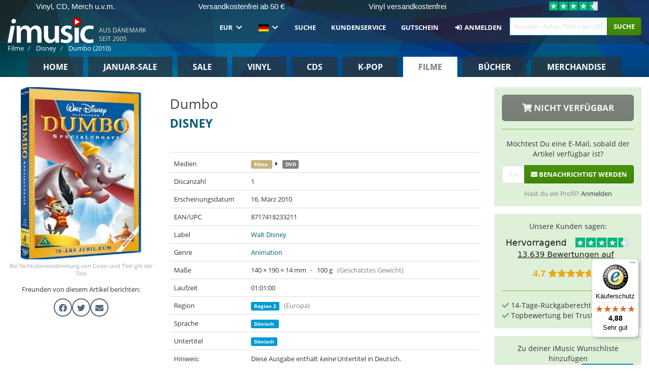

--- FILE ---
content_type: text/html; charset=UTF-8
request_url: https://imusic.de/movies/8717418233211/disney-2010-dumbo-dvd
body_size: 23727
content:
<!DOCTYPE HTML>
<html lang="de-DE" xmlns="http://www.w3.org/1999/html">
<head>
    <title>Disney · Dumbo (DVD) (2010)</title>
    <meta name="description" content="DVD &quot;Dumbo&quot; von Disney.
Auf dansk. Untertitel auf da. Genre: Animation. Erschienen 16. Mär 2010.
Gewicht 100 g und misst 19 mm x 14 mm x 1 mm."/>
    <meta name="viewport" content="width=device-width, initial-scale=1.0">
    <meta charset="UTF-8">
    <meta http-equiv="X-UA-Compatible" content="IE=edge">
    <meta name="csrf-token" content="NxrCgIsFYTtM6XcPTdauP4XobTQy7O2WVGwqp0Dl">
    <link rel="icon" type="image/png" href="/favicon-194x194.png" sizes="194x194">
    <link rel="canonical" href="https://imusic.de/movies/8717418233211/disney-2010-dumbo-dvd"/>
    <link rel="preload" as="style" href="https://imusic-static.b-cdn.net/build/assets/main-CS3GLKb6.css" /><link rel="stylesheet" href="https://imusic-static.b-cdn.net/build/assets/main-CS3GLKb6.css" />            <link rel="alternate" hreflang="da-DK" href="https://imusic.dk/movies/8717418233211/disney-2010-dumbo-dvd"/>
            <link rel="alternate" hreflang="en-US" href="https://imusic.co/movies/8717418233211/disney-2010-dumbo-dvd"/>
            <link rel="alternate" hreflang="no-NO" href="https://imusic.no/movies/8717418233211/disney-2010-dumbo-dvd"/>
            <link rel="alternate" hreflang="sv-SE" href="https://imusic.se/movies/8717418233211/disney-2010-dumbo-dvd"/>
            <link rel="alternate" hreflang="fi-FI" href="https://imusic.fi/movies/8717418233211/disney-2010-dumbo-dvd"/>
            <link rel="alternate" hreflang="de-DE" href="https://imusic.de/movies/8717418233211/disney-2010-dumbo-dvd"/>
            <link rel="alternate" hreflang="pt-BR" href="https://imusic.br.com/movies/8717418233211/disney-2010-dumbo-dvd"/>
            <link rel="alternate" hreflang="en-GB" href="https://imusic.uk/movies/8717418233211/disney-2010-dumbo-dvd"/>
            <link rel="alternate" hreflang="nl-BE" href="https://imusic.be/movies/8717418233211/disney-2010-dumbo-dvd"/>
            <link rel="alternate" hreflang="nl-NL" href="https://imusic.nl/movies/8717418233211/disney-2010-dumbo-dvd"/>
            <link rel="alternate" hreflang="de-CH" href="https://imusic.ch/movies/8717418233211/disney-2010-dumbo-dvd"/>
            <link rel="alternate" hreflang="es-ES" href="https://imusic.es/movies/8717418233211/disney-2010-dumbo-dvd"/>
            <link rel="alternate" hreflang="pt-PT" href="https://imusic.pt/movies/8717418233211/disney-2010-dumbo-dvd"/>
            <link rel="alternate" hreflang="fr-FR" href="https://imusic.fr/movies/8717418233211/disney-2010-dumbo-dvd"/>
            <link rel="alternate" hreflang="pl-PL" href="https://imusic.pl/movies/8717418233211/disney-2010-dumbo-dvd"/>
            <link rel="alternate" hreflang="en-SG" href="https://imusic.sg/movies/8717418233211/disney-2010-dumbo-dvd"/>
            <link rel="alternate" hreflang="en-AU" href="https://imusic.au/movies/8717418233211/disney-2010-dumbo-dvd"/>
            <link rel="alternate" hreflang="ja-JP" href="https://imusic.jp/movies/8717418233211/disney-2010-dumbo-dvd"/>
            <link rel="alternate" hreflang="x-default" href="https://imusic.co/movies/8717418233211/disney-2010-dumbo-dvd"/>
        <script src="https://imusic-static.b-cdn.net/js/jquery.min.js"
            integrity="sha384-sh7LrJKhZVCSiklvQQdFfWqLoA/0X7Ir40zpIu7mrtoMlWbziSZ6MYKpTk5HoFL0" crossorigin="anonymous"></script>
        <script defer src="https://cdnjs.cloudflare.com/ajax/libs/twitter-bootstrap/3.4.1/js/bootstrap.min.js"
            integrity="sha256-nuL8/2cJ5NDSSwnKD8VqreErSWHtnEP9E7AySL+1ev4=" crossorigin="anonymous"></script>
    <script src="https://cdnjs.cloudflare.com/ajax/libs/jquery.form/4.3.0/jquery.form.min.js"
            integrity="sha384-qlmct0AOBiA2VPZkMY3+2WqkHtIQ9lSdAsAn5RUJD/3vA5MKDgSGcdmIv4ycVxyn" crossorigin="anonymous"></script>
    <link rel="preload" as="style" href="https://imusic-static.b-cdn.net/build/assets/app-Dhfpv9kO.css" /><link rel="modulepreload" href="https://imusic-static.b-cdn.net/build/assets/app-7jlHr0ey.js" /><link rel="stylesheet" href="https://imusic-static.b-cdn.net/build/assets/app-Dhfpv9kO.css" /><script type="module" src="https://imusic-static.b-cdn.net/build/assets/app-7jlHr0ey.js"></script>            
            
        <!-- Open Graph / Facebook Meta Tags -->
        <meta property="og:type" content="video.movie">
        <meta property="og:url" content="https://imusic.de/movies/8717418233211/disney-2010-dumbo-dvd">
        <meta property="og:title" content="Disney · Dumbo (DVD) (2010)">
        <meta property="og:description" content="DVD &quot;Dumbo&quot; von Disney.
Auf dansk. Untertitel auf da. Genre: Animation. Erschienen 16. Mär 2010.
Gewicht 100 g und misst 19 mm x 14 mm x 1 mm.">
        <meta property="og:image" content="https://imusic.b-cdn.net/images/item/original/211/8717418233211.jpg?disney-2010-dumbo-dvd&class=scaled&v=1263460571">
        <meta property="og:image:secure_url" content="https://imusic.b-cdn.net/images/item/original/211/8717418233211.jpg?disney-2010-dumbo-dvd&class=scaled&v=1263460571">
        <meta property="og:image:width" content="550">
        <meta property="og:image:height" content="545">
        <meta property="og:site_name" content="iMusic">
        <meta property="og:locale" content="de_DE">

                                                <meta property="product:availability" content="out of stock">
                                        <meta property="product:retailer_item_id" content="8717418233211">
                    
        <!-- Twitter Card Meta Tags -->
        <meta name="twitter:card" content="summary_large_image">
        <meta name="twitter:site" content="@imusicdk">
        <meta name="twitter:url" content="https://imusic.de/movies/8717418233211/disney-2010-dumbo-dvd">
        <meta name="twitter:title" content="Disney · Dumbo (DVD) (2010)">
        <meta name="twitter:description" content="DVD &quot;Dumbo&quot; von Disney.
Auf dansk. Untertitel auf da. Genre: Animation. Erschienen 16. Mär 2010.
Gewicht 100 g und misst 19 mm x 14 mm x 1 mm.">
        <meta name="twitter:image" content="https://imusic.b-cdn.net/images/item/original/211/8717418233211.jpg?disney-2010-dumbo-dvd&class=scaled&v=1263460571">

                                    <meta property="music:musician" content="Disney">
                                        <meta property="music:release_date" content="2010">
                        
    
    <script>
        if (/MSIE \d|Trident.*rv:/.test(navigator.userAgent)) {
            window.location = 'microsoft-edge:' + window.location;
            setTimeout(function () {
                window.location = 'https://go.microsoft.com/fwlink/?linkid=2135547';
            }, 1)
        }
    </script>

            <link rel="preload" as="style" href="https://imusic-static.b-cdn.net/build/assets/cc-DRDZlMXm.css" /><link rel="modulepreload" href="https://imusic-static.b-cdn.net/build/assets/cc-D4fqQRMT.js" /><link rel="stylesheet" href="https://imusic-static.b-cdn.net/build/assets/cc-DRDZlMXm.css" /><script type="module" src="https://imusic-static.b-cdn.net/build/assets/cc-D4fqQRMT.js"></script>    
                                        
<!-- Bing Analytics -->
<script type="text/plain" data-category="analytics" data-service="Bing Analytics">
         (function(w,d,t,r,u)
  {
    var f,n,i;
    w[u]=w[u]||[],f=function()
    {
      var o={ti:"97122456", enableAutoSpaTracking: true};
      o.q=w[u],w[u]=new UET(o),w[u].push("pageLoad")
    },
    n=d.createElement(t),n.src=r,n.async=1,n.onload=n.onreadystatechange=function()
    {
      var s=this.readyState;
      s&&s!=="loaded"&&s!=="complete"||(f(),n.onload=n.onreadystatechange=null)
    },
    i=d.getElementsByTagName(t)[0],i.parentNode.insertBefore(n,i)
  })
  (window,document,"script","//bat.bing.com/bat.js","uetq");
    window.uetq = window.uetq || [];
    window.uetq.push("config", "tcf", { "enabled" : true });
  if(! window.cookieConsent) {
                    window.uetq.push("consent", "default", {
                        ad_storage: "denied",
                        ad_user_data: "denied",
                        ad_personalization: "denied",
                        personalization_storage: "denied",
                        functionality_storage: "denied",
                        security_storage: "denied",
                        analytics_storage: "denied",
                    });
                }window.addEventListener("cc:onConsent", ({detail}) => {
                    var consent = window.cookieConsent.acceptedService("Bing Analytics", "analytics") ? "granted" : "denied";
                    window.uetq.push("consent", "update", {
                        ad_storage: consent,
                        ad_user_data: consent,
                        ad_personalization: consent,
                        personalization_storage: consent,
                        functionality_storage: consent,
                        security_storage: consent,
                        analytics_storage: consent,
                    });
                });

</script>                                                
<!-- Facebook Pixel -->
<script type="text/plain" data-category="analytics" data-service="Facebook">
    !function (f, b, e, v, n, t, s) {
        if (f.fbq) return;
        n = f.fbq = function () {
            n.callMethod ?
                n.callMethod.apply(n, arguments) : n.queue.push(arguments)
        };
        if (!f._fbq) f._fbq = n;
        n.push = n;
        n.loaded = !0;
        n.version = '2.0';
        n.queue = [];
        t = b.createElement(e);
        t.async = !0;
        t.src = v;
        s = b.getElementsByTagName(e)[0];
        s.parentNode.insertBefore(t, s)
    }(window, document, 'script', 'https://connect.facebook.net/en_US/fbevents.js');
    fbq("init", "348418437160848");


</script>
<noscript><img height="1" width="1" style="display:none" src="https://www.facebook.com/tr?id=348418437160848&ev=PageView&noscript=1"/></noscript>                                                
<!-- Tiktok Pixel -->
<script type="text/plain" data-category="analytics" data-service="Tiktok">
!function (w, d, t) {
    w.TiktokAnalyticsObject=t;var ttq=w[t]=w[t]||[];ttq.methods=["page","track","identify","instances","debug","on","off","once","ready","alias","group","enableCookie","disableCookie"],ttq.setAndDefer=function(t,e){t[e]=function(){t.push([e].concat(Array.prototype.slice.call(arguments,0)))}};for(var i=0;i<ttq.methods.length;i++)ttq.setAndDefer(ttq,ttq.methods[i]);ttq.instance=function(t){for(var e=ttq._i[t]||[],n=0;n<ttq.methods.length;n++)ttq.setAndDefer(e,ttq.methods[n]);return e},ttq.load=function(e,n){var i="https://analytics.tiktok.com/i18n/pixel/events.js";ttq._i=ttq._i||{},ttq._i[e]=[],ttq._i[e]._u=i,ttq._t=ttq._t||{},ttq._t[e]=+new Date,ttq._o=ttq._o||{},ttq._o[e]=n||{};var o=document.createElement("script");o.type="text/javascript",o.async=!0,o.src=i+"?sdkid="+e+"&lib="+t;var a=document.getElementsByTagName("script")[0];a.parentNode.insertBefore(o,a)};
    ttq.load('CB1D583C77U7034R0P1G');

}(window, document, 'ttq');</script>                                                
<!-- Google Analytics -->
<script type="text/javascript" data-category="analytics" data-service="Google Analytics" async src="https://www.googletagmanager.com/gtag/js?id=G-59Z37XBC6X"></script>
<script type="text/javascript" data-category="analytics" data-service="Google Analytics">
window.dataLayer = window.dataLayer || [];
function gtag() { dataLayer.push(arguments); }if(! window.cookieConsent) {
                    gtag("consent", "default", {
                        ad_storage: "denied",
                        ad_user_data: "denied",
                        ad_personalization: "denied",
                        personalization_storage: "denied",
                        functionality_storage: "denied",
                        security_storage: "denied",
                        analytics_storage: "denied",
                    });
                }window.addEventListener("cc:onConsent", ({detail}) => {
                    var consent = window.cookieConsent.acceptedService("Google Analytics", "analytics") ? "granted" : "denied";
                    gtag("consent", "update", {
                        ad_storage: consent,
                        ad_user_data: consent,
                        ad_personalization: consent,
                        personalization_storage: consent,
                        functionality_storage: consent,
                        security_storage: consent,
                        analytics_storage: consent,
                    }); gtag("js", new Date()); gtag("config", "G-59Z37XBC6X", {"anonymize_ip":true});
gtag("config", "AW-460093794", {"anonymize_ip":true,"send_page_view":false});
});

</script>                                                
<!-- Go Wish -->

            <script type='text/plain' data-category='analytics' data-service='Ønskeskyen' src='https://tag.heylink.com/2c355d52-053b-4f41-a71b-6e1afc94d0f2/script.js' defer></script>
            <script type='text/plain' src='https://storage.googleapis.com/gowish-button-prod/js/gowish-iframe.js' data-category='analytics' data-service='Ønskeskyen' data-use-btn='true' id='gowish-iframescript' defer='true'></script>
            <link rel='stylesheet' href='https://storage.googleapis.com/gowish-button-prod/css/gowish-iframe.css'>
            <script type='text/plain' data-category='analytics' data-service='ØnskeSkyen'>
        

</script>                                                
<!-- Reddit -->
<script type='text/plain' data-category='analytics' data-service='Reddit'>
!function(w,d){if(!w.rdt){var p=w.rdt=function(){p.sendEvent?p.sendEvent.apply(p,arguments):p.callQueue.push(arguments)};p.callQueue=[];var t=d.createElement('script');t.src='https://www.redditstatic.com/ads/pixel.js',t.async=!0;var s=d.getElementsByTagName('script')[0];s.parentNode.insertBefore(t,s)}}(window,document);rdt('init','a2_edj3et5f8jg9', {'useDecimalCurrencyValues':true,'email':'','externalId':''});rdt('track', 'PageVisit');

</script>                                            </head>
<body class="white-background">
<div class="container-fluid pagetop relative ">
            <div style="position: absolute; top: 0; bottom: 0; right: 0; left: 0; width: 100%; height: 100%; z-index: -1;">
            <img alt='Hero banner' loading='lazy' decoding='async' style='height: 100%; width: 100%; object-fit: cover; display: block;' srcset='https://imusic-static.b-cdn.net/storage/hero/h-101_3.png 640w, https://imusic-static.b-cdn.net/storage/hero/h-101_3.png 1024w' sizes='(max-width: 770px) 640px, 771px' src='https://imusic-static.b-cdn.net/storage/hero/h-101_3.png'>        </div>
        <nav class="row navbar navbar-default navbar-fixed-top hidden-print light" id="navbar-background"
         style="height: 85px"
         role="navigation">
                    <div class="top-banner" id="top-banner">
                <div class="messages">
                                    <span class="banner-phrase">Vinyl, CD, Merch u.v.m.</span>
                                    <span class="banner-phrase">Versandkostenfrei ab 50 €</span>
                                    <span class="banner-phrase">Vinyl versandkostenfrei</span>
                                    <span class="banner-phrase">4K UHD, Blu-Ray & DVD</span>
                                    <span class="banner-phrase">Über 7 Mio. Artikel</span>
                                </div>
                <div class="tp">
                    <a href="https://de.trustpilot.com/review/www.imusic.dk" target="_blank">
                    <img loading="lazy" decoding="async" src="https://imusic-static.b-cdn.net/storage/trustpilot/small.png" style="width: auto; max-height: 18px; max-width: 250px; vertical-align: bottom;"
                         alt="Topnoten bei Trustpilot basierend auf Tausenden von Bewertungen"/>
                    </a>
                </div>
            </div>
        
        <div class="container-fluid">
            <div class="navbar-header flex justify-between items-center">
                <div class="flex align-items-center">
                    <button type="button" class="navbar-toggle" id="navbar-menu-toggle" data-toggle="collapse" data-target="#top-navbar" style="float: none; margin-right: 5px;">
                        <span class="sr-only">Toggle navigation</span>
                        <span class="icon-bar"></span>
                        <span class="icon-bar"></span>
                        <span class="icon-bar" style="width: 12px;"></span>
                    </button>

                    <a href="/">
                        <div id="logo" style="background-image: url(https://imusic-static.b-cdn.net/images/logo.png)"></div>
                    </a>
                </div>

                <div class="flex align-items-center gap-2">
                    <button type="button" class="navbar-toggle search" data-toggle="collapse" data-target="#top-navbar-search">
                        <span class="fa fa-search"></span>
                    </button>

                    <button type="button" class="navbar-toggle">
                        <a href="/page/customer">
                            <span class="fa fa-user text-white"></span>
                        </a>
                    </button>

                    
                                            <span id="tagline">Aus Dänemark seit 2005</span>
                                    </div>
            </div>

            <div class="collapse navbar-collapse" id="top-navbar-search" aria-expanded="false" style="height: 1px">
                <form action="/movies/search" role="search" class="visible-xs visible-sm hidden-print mt-4">
                    <div class="form-group mb-0">
                        <div class="input-group">
                            <input type="text" class="form-control" value=""
                                id="mainsearch3" name="query" placeholder="Künstler, Autor, Titel oder ISBN..."
                            >
                            <div class="input-group-btn">
                                <button class="btn btn-success" type="submit">Søg</button>
                            </div>
                        </div>
                    </div>
                </form>
            </div>

            <div class="collapse navbar-collapse" id="top-navbar" aria-expanded="false" style="height: 1px">
                <ul class="nav navbar-nav navbar-right" id="menu">
                    <li class="dropdown visible-xs">
                        <a href="#" class="dropdown-toggle" data-toggle="dropdown" onclick="return false" role="button"
                           aria-haspopup="true" aria-expanded="false">
                            <span class="lang-flag">Kategorier</span>
                            <span class="fa fa-chevron-down"></span>
                        </a>
                        <ul class="dropdown-menu" role="menu">
                                                            <li>
                                    <a href="/">
                                        Home                                    </a>
                                </li>
                                                            <li>
                                    <a href="/januarysale">
                                        Januar-Sale                                    </a>
                                </li>
                                                            <li>
                                    <a href="/campaigns">
                                        Sale                                    </a>
                                </li>
                                                            <li>
                                    <a href="/vinyl">
                                        Vinyl                                    </a>
                                </li>
                                                            <li>
                                    <a href="/music">
                                        CDs                                    </a>
                                </li>
                                                            <li>
                                    <a href="/kpop">
                                        K-pop                                    </a>
                                </li>
                                                            <li>
                                    <a href="/movies">
                                        Filme                                    </a>
                                </li>
                                                            <li>
                                    <a href="/books">
                                        Bücher                                    </a>
                                </li>
                                                            <li>
                                    <a href="/merchandise">
                                        Merchandise                                    </a>
                                </li>
                                                    </ul>
                    </li>
                                        <li class="dropdown btn-group">
                        <a href="#" class="dropdown-toggle" data-toggle="dropdown" onclick="return false" role="button"
                           aria-haspopup="true" aria-expanded="false">
                            EUR                            <span class="fa fa-chevron-down"></span>
                        </a>
                        <ul class="dropdown-menu" role="menu" id="currency-dropdown">
                                                            <li>
                                    <a role="menuitemradio"
                                       onclick="location.search = 'changeCurrency=AUD'">
                                        AUD &nbsp;
                                        <span class="text-muted pr-4">(Australian Dollars)</span>
                                                                                    <span class="pull-right">A$</span>
                                                                            </a>
                                </li>
                                                            <li>
                                    <a role="menuitemradio"
                                       onclick="location.search = 'changeCurrency=BRL'">
                                        BRL &nbsp;
                                        <span class="text-muted pr-4">(Brazilian real)</span>
                                                                                    <span class="pull-right">R$</span>
                                                                            </a>
                                </li>
                                                            <li>
                                    <a role="menuitemradio"
                                       onclick="location.search = 'changeCurrency=CAD'">
                                        CAD &nbsp;
                                        <span class="text-muted pr-4">(Canadian Dollars)</span>
                                                                                    <span class="pull-right">CA$</span>
                                                                            </a>
                                </li>
                                                            <li>
                                    <a role="menuitemradio"
                                       onclick="location.search = 'changeCurrency=CHF'">
                                        CHF &nbsp;
                                        <span class="text-muted pr-4">(Swiss francs)</span>
                                                                                    <span class="pull-right">SFr.</span>
                                                                            </a>
                                </li>
                                                            <li>
                                    <a role="menuitemradio"
                                       onclick="location.search = 'changeCurrency=CNY'">
                                        CNY &nbsp;
                                        <span class="text-muted pr-4">(Chinese yuan)</span>
                                                                                    <span class="pull-right">元</span>
                                                                            </a>
                                </li>
                                                            <li>
                                    <a role="menuitemradio"
                                       onclick="location.search = 'changeCurrency=CZK'">
                                        CZK &nbsp;
                                        <span class="text-muted pr-4">(Czech koruny)</span>
                                                                                    <span class="pull-right">Kč</span>
                                                                            </a>
                                </li>
                                                            <li>
                                    <a role="menuitemradio"
                                       onclick="location.search = 'changeCurrency=DKK'">
                                        DKK &nbsp;
                                        <span class="text-muted pr-4">(Danske kroner)</span>
                                                                            </a>
                                </li>
                                                            <li>
                                    <a role="menuitemradio"
                                       onclick="location.search = 'changeCurrency=EUR'">
                                        EUR &nbsp;
                                        <span class="text-muted pr-4">(Euro)</span>
                                                                                    <span class="pull-right">€</span>
                                                                            </a>
                                </li>
                                                            <li>
                                    <a role="menuitemradio"
                                       onclick="location.search = 'changeCurrency=GBP'">
                                        GBP &nbsp;
                                        <span class="text-muted pr-4">(Pounds Sterling)</span>
                                                                                    <span class="pull-right">£</span>
                                                                            </a>
                                </li>
                                                            <li>
                                    <a role="menuitemradio"
                                       onclick="location.search = 'changeCurrency=HKD'">
                                        HKD &nbsp;
                                        <span class="text-muted pr-4">(Hong Kong dollars)</span>
                                                                                    <span class="pull-right">HK$</span>
                                                                            </a>
                                </li>
                                                            <li>
                                    <a role="menuitemradio"
                                       onclick="location.search = 'changeCurrency=HUF'">
                                        HUF &nbsp;
                                        <span class="text-muted pr-4">(Hungarian forints)</span>
                                                                                    <span class="pull-right">Ft</span>
                                                                            </a>
                                </li>
                                                            <li>
                                    <a role="menuitemradio"
                                       onclick="location.search = 'changeCurrency=ILS'">
                                        ILS &nbsp;
                                        <span class="text-muted pr-4">(Israeli shekel)</span>
                                                                                    <span class="pull-right">₪</span>
                                                                            </a>
                                </li>
                                                            <li>
                                    <a role="menuitemradio"
                                       onclick="location.search = 'changeCurrency=ISK'">
                                        ISK &nbsp;
                                        <span class="text-muted pr-4">(Icelandic kronur)</span>
                                                                                    <span class="pull-right">Íkr</span>
                                                                            </a>
                                </li>
                                                            <li>
                                    <a role="menuitemradio"
                                       onclick="location.search = 'changeCurrency=JPY'">
                                        JPY &nbsp;
                                        <span class="text-muted pr-4">(Japanese yen)</span>
                                                                                    <span class="pull-right">¥</span>
                                                                            </a>
                                </li>
                                                            <li>
                                    <a role="menuitemradio"
                                       onclick="location.search = 'changeCurrency=KRW'">
                                        KRW &nbsp;
                                        <span class="text-muted pr-4">(South Korean won)</span>
                                                                                    <span class="pull-right">₩</span>
                                                                            </a>
                                </li>
                                                            <li>
                                    <a role="menuitemradio"
                                       onclick="location.search = 'changeCurrency=MXN'">
                                        MXN &nbsp;
                                        <span class="text-muted pr-4">(Mexican peso)</span>
                                                                                    <span class="pull-right">Mex$</span>
                                                                            </a>
                                </li>
                                                            <li>
                                    <a role="menuitemradio"
                                       onclick="location.search = 'changeCurrency=NOK'">
                                        NOK &nbsp;
                                        <span class="text-muted pr-4">(Norwegian kroner)</span>
                                                                                    <span class="pull-right">NOK</span>
                                                                            </a>
                                </li>
                                                            <li>
                                    <a role="menuitemradio"
                                       onclick="location.search = 'changeCurrency=NZD'">
                                        NZD &nbsp;
                                        <span class="text-muted pr-4">(New Zealand dollars)</span>
                                                                                    <span class="pull-right">NZ$</span>
                                                                            </a>
                                </li>
                                                            <li>
                                    <a role="menuitemradio"
                                       onclick="location.search = 'changeCurrency=PLN'">
                                        PLN &nbsp;
                                        <span class="text-muted pr-4">(Polish złotys)</span>
                                                                                    <span class="pull-right">zł</span>
                                                                            </a>
                                </li>
                                                            <li>
                                    <a role="menuitemradio"
                                       onclick="location.search = 'changeCurrency=SEK'">
                                        SEK &nbsp;
                                        <span class="text-muted pr-4">(Svenske kroner)</span>
                                                                                    <span class="pull-right">SEK</span>
                                                                            </a>
                                </li>
                                                            <li>
                                    <a role="menuitemradio"
                                       onclick="location.search = 'changeCurrency=SGD'">
                                        SGD &nbsp;
                                        <span class="text-muted pr-4">(Singapore dollars)</span>
                                                                                    <span class="pull-right">S$</span>
                                                                            </a>
                                </li>
                                                            <li>
                                    <a role="menuitemradio"
                                       onclick="location.search = 'changeCurrency=TRY'">
                                        TRY &nbsp;
                                        <span class="text-muted pr-4">(Turkish lira)</span>
                                                                                    <span class="pull-right">₺</span>
                                                                            </a>
                                </li>
                                                            <li>
                                    <a role="menuitemradio"
                                       onclick="location.search = 'changeCurrency=USD'">
                                        USD &nbsp;
                                        <span class="text-muted pr-4">(Dollars)</span>
                                                                                    <span class="pull-right">$</span>
                                                                            </a>
                                </li>
                                                            <li>
                                    <a role="menuitemradio"
                                       onclick="location.search = 'changeCurrency=ZAR'">
                                        ZAR &nbsp;
                                        <span class="text-muted pr-4">(South African rand)</span>
                                                                                    <span class="pull-right">R</span>
                                                                            </a>
                                </li>
                                                    </ul>
                    </li>
                    <li class="dropdown">
                        <a href="#" class="dropdown-toggle" data-toggle="dropdown" onclick="return false" role="button"
                           aria-haspopup="true" aria-expanded="false">
                            <span class="lang-flag"><img src="https://imusic-static.b-cdn.net/images/langs/de.png" height="14" title="Deutsch" alt="de"></img></span>
                            <span class="fa fa-chevron-down"></span>
                        </a>
                        <ul class="dropdown-menu" role="menu">
                                                            <li><a role="menuitemradio"  rel="alternate" href="https://imusic.dk/movies/8717418233211/disney-2010-dumbo-dvd" hreflang="da-DK"><span class="lang-flag"><img src="https://imusic-static.b-cdn.net/images/flags/dk.png" height="14" title="DK" alt="DK"></img></span> <span class="lang-text">Dansk</span></a></li>
                                                            <li><a role="menuitemradio"  rel="alternate" href="https://imusic.de/movies/8717418233211/disney-2010-dumbo-dvd" hreflang="de-DE"><span class="lang-flag"><img src="https://imusic-static.b-cdn.net/images/flags/de.png" height="14" title="DE" alt="DE"></img></span> <span class="lang-text">Deutsch</span></a></li>
                                                            <li><a role="menuitemradio"  rel="alternate" href="https://imusic.ch/movies/8717418233211/disney-2010-dumbo-dvd" hreflang="de-CH"><span class="lang-flag"><img src="https://imusic-static.b-cdn.net/images/flags/ch.png" height="14" title="CH" alt="CH"></img></span> <span class="lang-text">Deutsch (Switzerland)</span></a></li>
                                                            <li><a role="menuitemradio"  rel="alternate" href="https://imusic.co/movies/8717418233211/disney-2010-dumbo-dvd" hreflang="en-US"><span class="lang-flag"><img src="https://imusic-static.b-cdn.net/images/flags/us.png" height="14" title="US" alt="US"></img></span> <span class="lang-text">English</span></a></li>
                                                            <li><a role="menuitemradio"  rel="alternate" href="https://imusic.au/movies/8717418233211/disney-2010-dumbo-dvd" hreflang="en-AU"><span class="lang-flag"><img src="https://imusic-static.b-cdn.net/images/flags/au.png" height="14" title="AU" alt="AU"></img></span> <span class="lang-text">English (Australia)</span></a></li>
                                                            <li><a role="menuitemradio"  rel="alternate" href="https://imusic.sg/movies/8717418233211/disney-2010-dumbo-dvd" hreflang="en-SG"><span class="lang-flag"><img src="https://imusic-static.b-cdn.net/images/flags/sg.png" height="14" title="SG" alt="SG"></img></span> <span class="lang-text">English (Singapore)</span></a></li>
                                                            <li><a role="menuitemradio"  rel="alternate" href="https://imusic.uk/movies/8717418233211/disney-2010-dumbo-dvd" hreflang="en-GB"><span class="lang-flag"><img src="https://imusic-static.b-cdn.net/images/flags/gb.png" height="14" title="GB" alt="GB"></img></span> <span class="lang-text">English (United Kingdom)</span></a></li>
                                                            <li><a role="menuitemradio"  rel="alternate" href="https://imusic.es/movies/8717418233211/disney-2010-dumbo-dvd" hreflang="es-ES"><span class="lang-flag"><img src="https://imusic-static.b-cdn.net/images/flags/es.png" height="14" title="ES" alt="ES"></img></span> <span class="lang-text">Español</span></a></li>
                                                            <li><a role="menuitemradio"  rel="alternate" href="https://imusic.fr/movies/8717418233211/disney-2010-dumbo-dvd" hreflang="fr-FR"><span class="lang-flag"><img src="https://imusic-static.b-cdn.net/images/flags/fr.png" height="14" title="FR" alt="FR"></img></span> <span class="lang-text">Français</span></a></li>
                                                            <li><a role="menuitemradio"  rel="alternate" href="https://imusic.nl/movies/8717418233211/disney-2010-dumbo-dvd" hreflang="nl-NL"><span class="lang-flag"><img src="https://imusic-static.b-cdn.net/images/flags/nl.png" height="14" title="NL" alt="NL"></img></span> <span class="lang-text">Nederlands</span></a></li>
                                                            <li><a role="menuitemradio"  rel="alternate" href="https://imusic.no/movies/8717418233211/disney-2010-dumbo-dvd" hreflang="no-NO"><span class="lang-flag"><img src="https://imusic-static.b-cdn.net/images/flags/no.png" height="14" title="NO" alt="NO"></img></span> <span class="lang-text">Norsk</span></a></li>
                                                            <li><a role="menuitemradio"  rel="alternate" href="https://imusic.pl/movies/8717418233211/disney-2010-dumbo-dvd" hreflang="pl-PL"><span class="lang-flag"><img src="https://imusic-static.b-cdn.net/images/flags/pl.png" height="14" title="PL" alt="PL"></img></span> <span class="lang-text">Polski</span></a></li>
                                                            <li><a role="menuitemradio"  rel="alternate" href="https://imusic.pt/movies/8717418233211/disney-2010-dumbo-dvd" hreflang="pt-PT"><span class="lang-flag"><img src="https://imusic-static.b-cdn.net/images/flags/pt.png" height="14" title="PT" alt="PT"></img></span> <span class="lang-text">Português</span></a></li>
                                                            <li><a role="menuitemradio"  rel="alternate" href="https://imusic.br.com/movies/8717418233211/disney-2010-dumbo-dvd" hreflang="pt-BR"><span class="lang-flag"><img src="https://imusic-static.b-cdn.net/images/flags/br.png" height="14" title="BR" alt="BR"></img></span> <span class="lang-text">Português do Brasil</span></a></li>
                                                            <li><a role="menuitemradio"  rel="alternate" href="https://imusic.fi/movies/8717418233211/disney-2010-dumbo-dvd" hreflang="fi-FI"><span class="lang-flag"><img src="https://imusic-static.b-cdn.net/images/flags/fi.png" height="14" title="FI" alt="FI"></img></span> <span class="lang-text">Suomi</span></a></li>
                                                            <li><a role="menuitemradio"  rel="alternate" href="https://imusic.se/movies/8717418233211/disney-2010-dumbo-dvd" hreflang="sv-SE"><span class="lang-flag"><img src="https://imusic-static.b-cdn.net/images/flags/se.png" height="14" title="SE" alt="SE"></img></span> <span class="lang-text">Svenska</span></a></li>
                                                            <li><a role="menuitemradio"  rel="alternate" href="https://imusic.be/movies/8717418233211/disney-2010-dumbo-dvd" hreflang="nl-BE"><span class="lang-flag"><img src="https://imusic-static.b-cdn.net/images/flags/be.png" height="14" title="BE" alt="BE"></img></span> <span class="lang-text">Vlaamse (Belgium)</span></a></li>
                                                            <li><a role="menuitemradio"  rel="alternate" href="https://imusic.jp/movies/8717418233211/disney-2010-dumbo-dvd" hreflang="ja-JP"><span class="lang-flag"><img src="https://imusic-static.b-cdn.net/images/flags/jp.png" height="14" title="JP" alt="JP"></img></span> <span class="lang-text">日本語</span></a></li>
                                                    </ul>
                    </li>
                                            <li class="dropdown">
            <a href="/page/search" class="hidden-xs hidden-sm" role="button" aria-haspopup="true" aria-expanded="false">Suche</a>
        <a href="#" class="hidden-md hidden-lg dropdown-toggle" data-toggle="dropdown" onclick="return false" role="button" aria-haspopup="true" aria-expanded="false">Suche</a>
        <ul class="dropdown-menu multi-level" role="menu">
            <li class="hidden-md hidden-lg">
                <a href="/page/search" role="menuitem"><span class="fa fa-search"> </span>&nbsp;Suche</a>            </li>
                                                        <li class="">
                    
                                          <a class="inline-block" href="/page/search?advanced=1" role="menuitem"><span class="fa fa-search-plus"> </span>&nbsp;Erweiterte Suche</a>                    
                                    </li>
                    </ul>
    </li>

                                            <li class="dropdown">
            <a href="/page/contact" class="hidden-xs hidden-sm" role="button" aria-haspopup="true" aria-expanded="false">Kundenservice</a>
        <a href="#" class="hidden-md hidden-lg dropdown-toggle" data-toggle="dropdown" onclick="return false" role="button" aria-haspopup="true" aria-expanded="false">Kundenservice</a>
        <ul class="dropdown-menu multi-level" role="menu">
            <li class="hidden-md hidden-lg">
                <a href="/page/contact" role="menuitem">Kundenservice</a>            </li>
                                                        <li class="">
                    
                                          <a class="inline-block" href="/exposure/6488/vigtig-info-i-forbindelse-med-julen" role="menuitem"><span class="fa fa-tree"> </span>&nbsp;Weihnachtsinfo</a>                    
                                    </li>
                                            <li class="">
                    
                                          <a class="inline-block" href="/page/faq" role="menuitem">Fragen & Antworten</a>                    
                                    </li>
                                            <li class="">
                    
                                          <a class="inline-block" href="/exposure/10037/vinyl-faq" role="menuitem">Vinyl FAQ</a>                    
                                    </li>
                                            <li class="">
                    
                                          <a class="inline-block" href="/page/contact" role="menuitem">Kontakt</a>                    
                                    </li>
                    </ul>
    </li>

                                            <li class="dropdown">
      <a href="/giftcard" role="menuitem">Gutschein</a>    </li>

                                            <li class="dropdown">
      <a href="/page/login" role="menuitem"><span class="fa fa-sign-in-alt"> </span>&nbsp;Anmelden</a>    </li>

                                                                <li class="visible-md visible-lg">
                            <div id="searchbar">
                                <form action="/movies/search">
                                    <div class="input-group search-form-group">
                                        <input type="text" class="form-control typeahead" id="mainsearch" name="query"
                                               value=""
                                               placeholder="Künstler, Autor, Titel oder ISBN..." autocomplete="off" accesskey="f"/>
                                        <span class="input-group-btn">
                                            <button class="btn btn-success" type="submit">Suche</button>
                                        </span>
                                    </div>
                                </form>
                            </div>
                        </li>
                    
                    
<li class="dropdown cart  hidden-xs">
    </li>                    
<li class="hidden-xs cart-btn">
    </li>                </ul>
            </div>
        </div>
    </nav>

    <div id="breadcrumb" class="row breadcrumb-container hidden-print" style="margin-top: 78px">
        <ol class="breadcrumb light" itemscope itemtype="https://schema.org/BreadcrumbList">
                                        <li itemprop="itemListElement" itemscope itemtype="https://schema.org/ListItem">
                    <a itemprop="item" itemtype="https://schema.org/Thing" href="/movies">
                        <span itemprop="name">Filme</span>
                    </a>
                    <meta itemprop="position" content="1"/>
                </li>
                            <li itemprop="itemListElement" itemscope itemtype="https://schema.org/ListItem">
                    <a itemprop="item" itemtype="https://schema.org/Thing" href="/artist/Disney">
                        <span itemprop="name">Disney</span>
                    </a>
                    <meta itemprop="position" content="2"/>
                </li>
                            <li itemprop="itemListElement" itemscope itemtype="https://schema.org/ListItem">
                    <a itemprop="item" itemtype="https://schema.org/Thing" href="/movies/8717418233211/disney-2010-dumbo-dvd">
                        <span itemprop="name">Dumbo (2010)</span>
                    </a>
                    <meta itemprop="position" content="3"/>
                </li>
                                </ol>
    </div>

    <div class="row row-centered hidden-print">
        <div class="col-centered col-sm-10 col-xs-12" id="messages">
                    </div>
    </div>


        
    <div id="tabs" class="row hidden-print">
        <div class="container">
            <div class="row">
                                <ul class="nav nav-tabs nav-justified hidden-xs hidden-sm">
                                            <li class="overhead-size "
                            style="font-size: calc(100vw / (9 * 9))">
                            <a href="/"
                               style="padding: calc(100vw / (9 * 16))">
                                Home                            </a>
                        </li>
                                            <li class="overhead-size "
                            style="font-size: calc(100vw / (9 * 9))">
                            <a href="/januarysale"
                               style="padding: calc(100vw / (9 * 16))">
                                Januar-Sale                            </a>
                        </li>
                                            <li class="overhead-size "
                            style="font-size: calc(100vw / (9 * 9))">
                            <a href="/campaigns"
                               style="padding: calc(100vw / (9 * 16))">
                                Sale                            </a>
                        </li>
                                            <li class="overhead-size "
                            style="font-size: calc(100vw / (9 * 9))">
                            <a href="/vinyl"
                               style="padding: calc(100vw / (9 * 16))">
                                Vinyl                            </a>
                        </li>
                                            <li class="overhead-size "
                            style="font-size: calc(100vw / (9 * 9))">
                            <a href="/music"
                               style="padding: calc(100vw / (9 * 16))">
                                CDs                            </a>
                        </li>
                                            <li class="overhead-size "
                            style="font-size: calc(100vw / (9 * 9))">
                            <a href="/kpop"
                               style="padding: calc(100vw / (9 * 16))">
                                K-pop                            </a>
                        </li>
                                            <li class="overhead-size active"
                            style="font-size: calc(100vw / (9 * 9))">
                            <a href="/movies"
                               style="padding: calc(100vw / (9 * 16))">
                                Filme                            </a>
                        </li>
                                            <li class="overhead-size "
                            style="font-size: calc(100vw / (9 * 9))">
                            <a href="/books"
                               style="padding: calc(100vw / (9 * 16))">
                                Bücher                            </a>
                        </li>
                                            <li class="overhead-size "
                            style="font-size: calc(100vw / (9 * 9))">
                            <a href="/merchandise"
                               style="padding: calc(100vw / (9 * 16))">
                                Merchandise                            </a>
                        </li>
                                    </ul>
            </div>
        </div>
    </div>

            <form action="/movies/search" role="search"
              class="visible-xs visible-sm hidden-print">
            <div class="form-group">
                <div class="input-group">
                    <div class="input-group-btn">
                        <button type="button" class="btn btn-default dropdown-toggle" data-toggle="dropdown">
                            Filme <span class="caret"></span>
                        </button>
                        <ul class="dropdown-menu">
                                                            <li><a href="/">Home</a></li>
                                                            <li><a href="/januarysale">Januar-Sale</a></li>
                                                            <li><a href="/campaigns">Sale</a></li>
                                                            <li><a href="/vinyl">Vinyl</a></li>
                                                            <li><a href="/music">CDs</a></li>
                                                            <li><a href="/kpop">K-pop</a></li>
                                                            <li><a href="/movies">Filme</a></li>
                                                            <li><a href="/books">Bücher</a></li>
                                                            <li><a href="/merchandise">Merchandise</a></li>
                                                    </ul>
                    </div>
                    <input type="text" class="form-control" value=""
                           id="mainsearch2" name="query" placeholder="Künstler, Autor, Titel oder ISBN...">
                    <div class="input-group-btn">
                        <button class="btn btn-success" type="submit">Suche</button>
                    </div>

                </div>
            </div>
        </form>
    </div>

<div class="white-background">
    <div class="container-fluid " id="content">
                    <link rel="preload" as="style" href="https://imusic-static.b-cdn.net/build/assets/item-Ce1H3Bte.css" /><link rel="modulepreload" href="https://imusic-static.b-cdn.net/build/assets/item-l3_H_4af.js" /><link rel="stylesheet" href="https://imusic-static.b-cdn.net/build/assets/item-Ce1H3Bte.css" /><script type="module" src="https://imusic-static.b-cdn.net/build/assets/item-l3_H_4af.js"></script>
<div class="row">
    <div class="col-md-3 col-sm-6 col-xs-12 item-container">
        <div class="text-center side-column pull-right-lg append-exposure-tag-container-on-devices">
            <div class="item-cover-container">
                <img loading="lazy" decoding="async" class="item-cover" src="https://imusic.b-cdn.net/images/item/original/211/8717418233211.jpg?disney-2010-dumbo-dvd&class=scaled&v=1263460571"
                     alt="Dumbo - Disney - Filme - Walt Disney - 8717418233211 - 16. März 2010">
            </div>
                                                                                        
            <span class="help-block cover-notice">
                Bei Nichtübereinstimmung von Cover und Titel gilt der Titel            </span>
            <div style="margin-top: 15px;" class="hidden-xs">
                <p class="text-center">Freunden von diesem Artikel berichten:</p>
                <div class="row row-centered margin-bottom">
                    <div class="col-centered">
                        <ul class="list-inline social light-bg">
                            <li class="facebook">
                                <a href="https://www.facebook.com/sharer.php?p%5Burl%5D=https%3A%2F%2Fimusic.de%2Fmovies%2F8717418233211%2Fdisney-2010-dumbo-dvd"
                                   target="_blank" title="Del på Facebook">
                                    <i class="fab fa-facebook fa-2x"></i>
                                </a>
                            </li>
                            <li class="twitter">
                                <a href="https://twitter.com/share?url=https%3A%2F%2Fimusic.de%2Fmovies%2F8717418233211%2Fdisney-2010-dumbo-dvd&text=Disney%20%C2%B7%20Dumbo%20%28DVD%29%20%282010%29" target="_blank" title="Del på Twitter">
                                    <i class="fab fa-twitter fa-2x"></i>
                                </a>
                            </li>
                            <li class="sendmail">
                                <a href="mailto:?subject=Disney%20%C2%B7%20Dumbo%20%28DVD%29%20%282010%29&body=https%3A%2F%2Fimusic.de%2Fmovies%2F8717418233211%2Fdisney-2010-dumbo-dvd"
                                   title="Send på mail">
                                    <i class="fas fa-envelope fa-2x"> </i>
                                </a>
                            </li>
                        </ul>
                    </div>
                </div>
            </div>
        </div>

        <h1 class="h2 title visible-xs">
                            <div class="artist h2">
                    <a href="/artist/Disney" title="Suche nach anderen erschienenen Titeln mit Disney">Disney</a>                </div>
                        Dumbo                            <span class="hidden">
                    Disney                </span>
                                </h1>

        
        
            </div>

            <script type="application/ld+json">
            {"@context":"http://schema.org","@graph":[{"@context":"http://schema.org","@type":"Product","name":"Dumbo","description":"","image":"https://imusic.b-cdn.net/images/item/original/211/8717418233211.jpg?disney-2010-dumbo-dvd\u0026class=scaled\u0026v=1263460571","gtin13":"8717418233211","offers":{"@type":"Offer","availability":"https://schema.org/OutOfStock","itemCondition":"https://schema.org/NewCondition","priceValidUntil":"2026-01-22T12:08:45+01:00","priceCurrency":"EUR","url":"https://imusic.de/movies/8717418233211/disney-2010-dumbo-dvd","hasMerchantReturnPolicy":{"@type":"MerchantReturnPolicy","applicableCountry":"DE","returnPolicyCategory":"https://schema.org/MerchantReturnFiniteReturnWindow","merchantReturnDays":14,"returnMethod":"https://schema.org/ReturnByMail","returnFees":"https://schema.org/ReturnFeesCustomerResponsibility"}}},{"@type":"Movie","@id":"https://imusic.de/movies/8717418233211/disney-2010-dumbo-dvd#movie","name":"Dumbo","director":{"@type":"Person","name":"Disney"},"actor":[],"datePublished":"2010-03-16","description":""}]}        </script>
    
    <div class="col-md-3 col-md-push-6 col-sm-6 col-xs-12">
        <div class="side-column pull-left-lg">
            <div class="put-in-cart background-buy">
                                    <div class="row">
                        <div class="col-xs-12">
                            <button class="btn btn-default btn-lg btn-block" disabled>
                                <span class="fas fa-shopping-cart"></span>
                                Nicht verfügbar                            </button>
                                                    </div>
                                                    <div class="col-xs-12 notifyAvailability">
                                <hr style="margin-top: 0">
                                                                    <form method="post" action="/page/notify-guest">
                                        <input type="hidden" name="_token" value="NxrCgIsFYTtM6XcPTdauP4XobTQy7O2WVGwqp0Dl" autocomplete="off">                                        <input type="hidden" name="itemId" value="8717418233211">
                                        <input type="hidden" name="countryId" value="43">
                                        <div class="text-center" style="margin-bottom: 12px;">
                                            Möchtest Du eine E-Mail, sobald der Artikel verfügbar ist?                                        </div>
                                        <div class="input-group">
                                            <input type="email"
                                                   name="email"
                                                   class="form-control"
                                                   placeholder="Ihre E-Mail-Adresse"
                                                   required>
                                            <span class="input-group-btn">
                                                <button class="btn btn-success" type="submit">
                                                     <span class="fas fa-envelope"></span>                                                     Benachrichtigt werden                                                </button>
                                            </span>
                                        </div>
                                    </form>
                                    <div class="text-center" style="margin-top: 10px;">
                                        <small class="text-muted">
                                            Hast du ein Profil?                                            <a href="/page/login">Anmelden</a>
                                        </small>
                                    </div>
                                

                                                            </div>
                                            </div>
                            </div>

            
            
            <div class="put-in-cart background-buy">
                <p class="text-center">Unsere Kunden sagen:</p>
                <a style="display:block; text-align: center"
                   href="https://DE.trustpilot.com/review/www.imusic.dk?utm_medium=iMusic&utm_source=static">
                    <img loading="lazy" decoding="async" src="https://imusic-static.b-cdn.net/storage/trustpilot/de.png" style="width: 100%; height: auto; max-width: 250px;"/>
                </a>
                                    <div class="text-center" style="margin-top: 10px;">
                        <div id="google-reviews">
    <a href="https://g.co/kgs/NSmDCdC" target="_blank">
        <svg xmlns="http://www.w3.org/2000/svg" viewBox="0 0 220 50" style="height:30px;">
            <text x="10" y="35" font-family="Arial" font-size="30" font-weight="bold"
                  fill="#E6A817">4.7</text>

            <!-- Star 1 (fully filled) -->
            <defs>
                <clipPath id="clip1">
                    <rect x="60" y="0" width="30" height="50"/>
                </clipPath>
            </defs>
            <path d="M75 10 L79.5 19.2 L89.6 20.4 L82.3 27.4 L83.9 37.6 L75 32.8 L66.1 37.6 L67.7 27.4 L60.4 20.4 L70.5 19.2 Z"
                  stroke="#E6A817" stroke-width="1" fill="white"/>
            <path d="M75 10 L79.5 19.2 L89.6 20.4 L82.3 27.4 L83.9 37.6 L75 32.8 L66.1 37.6 L67.7 27.4 L60.4 20.4 L70.5 19.2 Z"
                  stroke="none" fill="#E6A817" clip-path="url(#clip1)"/>

            <!-- Star 2 (fully filled) -->
            <defs>
                <clipPath id="clip2">
                    <rect x="90" y="0" width="30" height="50"/>
                </clipPath>
            </defs>
            <path d="M105 10 L109.5 19.2 L119.6 20.4 L112.3 27.4 L113.9 37.6 L105 32.8 L96.1 37.6 L97.7 27.4 L90.4 20.4 L100.5 19.2 Z"
                  stroke="#E6A817" stroke-width="1" fill="white"/>
            <path d="M105 10 L109.5 19.2 L119.6 20.4 L112.3 27.4 L113.9 37.6 L105 32.8 L96.1 37.6 L97.7 27.4 L90.4 20.4 L100.5 19.2 Z"
                  stroke="none" fill="#E6A817" clip-path="url(#clip2)"/>

            <!-- Star 3 (fully filled) -->
            <defs>
                <clipPath id="clip3">
                    <rect x="120" y="0" width="30" height="50"/>
                </clipPath>
            </defs>
            <path d="M135 10 L139.5 19.2 L149.6 20.4 L142.3 27.4 L143.9 37.6 L135 32.8 L126.1 37.6 L127.7 27.4 L120.4 20.4 L130.5 19.2 Z"
                  stroke="#E6A817" stroke-width="1" fill="white"/>
            <path d="M135 10 L139.5 19.2 L149.6 20.4 L142.3 27.4 L143.9 37.6 L135 32.8 L126.1 37.6 L127.7 27.4 L120.4 20.4 L130.5 19.2 Z"
                  stroke="none" fill="#E6A817" clip-path="url(#clip3)"/>

            <!-- Star 4 (fully filled) -->
            <defs>
                <clipPath id="clip4">
                    <rect x="150" y="0" width="30" height="50"/>
                </clipPath>
            </defs>
            <path d="M165 10 L169.5 19.2 L179.6 20.4 L172.3 27.4 L173.9 37.6 L165 32.8 L156.1 37.6 L157.7 27.4 L150.4 20.4 L160.5 19.2 Z"
                  stroke="#E6A817" stroke-width="1" fill="white"/>
            <path d="M165 10 L169.5 19.2 L179.6 20.4 L172.3 27.4 L173.9 37.6 L165 32.8 L156.1 37.6 L157.7 27.4 L150.4 20.4 L160.5 19.2 Z"
                  stroke="none" fill="#E6A817" clip-path="url(#clip4)"/>

            <!-- Star 5 (partially filled - 80%) -->
            <defs>
                <clipPath id="clip5">
                    <rect x="180" y="0" width="21" height="50"/>
                </clipPath>
            </defs>
            <path d="M195 10 L199.5 19.2 L209.6 20.4 L202.3 27.4 L203.9 37.6 L195 32.8 L186.1 37.6 L187.7 27.4 L180.4 20.4 L190.5 19.2 Z"
                  stroke="#E6A817" stroke-width="1" fill="white"/>
            <path d="M195 10 L199.5 19.2 L209.6 20.4 L202.3 27.4 L203.9 37.6 L195 32.8 L186.1 37.6 L187.7 27.4 L180.4 20.4 L190.5 19.2 Z"
                  stroke="none" fill="#E6A817" clip-path="url(#clip5)"/>
        </svg>
        <img loading="lazy" decoding="async" src="/images/logos/google.png"
             style="width: auto; max-height: 18px; max-width: 250px;"
             alt="Top-vurdering på Google Reviews, baseret på tusinder af anmeldelser."/>
    </a>
</div>                    </div>
                                <div class="row">
                    <div class="col-xs-12">
                        <hr/>
                    </div>
                </div>
                <div class="row">
                    <div class="col-xs-12">
                        <a href="/page/faq">
                            <span class="fas fa-check" style="color: rgb(108, 177, 131)"></span>
                            14-Tage-Rückgaberecht                        </a>
                    </div>
                </div>
                <div class="row">
                    <div class="col-xs-12">
                        <a href="https://www.trustpilot.com/review/imusic.dk" target="_blank">
                            <span class="fas fa-check" style="color: rgb(108, 177, 131)"></span>
                            Topbewertung bei Trustpilot                        </a>
                    </div>
                </div>
            </div>

            <div class="put-in-cart background-buy">
                                                <div class="row">
                    <div class="col-xs-12 text-center">
                        <span>Zu deiner iMusic Wunschliste hinzufügen</span>
                        <form role="form" name="wishlist" id="wishlistForm" method="POST" action="/page/wishlist?itemId=8717418233211&action=addItem" class="form-horizontal"><input type="hidden" name="_form" id="wishlist-_form" value="wishlist" class="form-control"><input type="hidden" name="_token" id="wishlist-_token" value="NxrCgIsFYTtM6XcPTdauP4XobTQy7O2WVGwqp0Dl" class="form-control">
                        <div class="input-group input-group-sm">
                            <select type="select" name="listId" id="wishlist-listId" required="true" class="form-control"><option value="" selected disabled hidden>Zur Wunschliste hinzufügen...</option>
<option value="new" selected>Neue Wunschliste...</option>
</select>                            <div class="input-group-btn">
                                <button type="submit" name="add" id="wishlist-add" class="btn btn-info">Hinzufügen</button>                            </div>
                        </div>
                        </form>
                    </div>
                </div>
                
                                    <div class="row">
                        <div class="col-xs-12" style="padding-top: 10px; text-align: center;">
                            oder                            <button id="gowishBlueButton" class="gowish-btn blue"
                                    style="margin: 10px auto 0 auto; display:block;" type="button"
                                    data-region="denmark">
                                Auf GoWish hinzufügen                            </button>
                        </div>
                    </div>
                            </div>
                                </div>
    </div>
    <div class="col-md-6 col-md-pull-3 col-sm-12 col-xs-12">
        <h2 class="h2 title hidden-xs mb-0">
            <span class="title-text">
                Dumbo                            </span>
                    </h2>
                    <h2 class="h3 artist inline-block hidden-xs mt-1">
                                <a href="/artist/Disney" title="Suche nach anderen erschienenen Titeln mit Disney">Disney</a>            </h2>
        
        <h2 class="title-version-edition mt-0 hidden-xs">
                                </h2>

        <div id="item-description">

            
            
            <ul class="nav nav-tabs" id="itemTabs" role="tablist">
                            </ul>

            <div class="tab-content" id="itemTabsContent">
                <div class="tab-pane fade active in" id="details" role="tabpanel" aria-labelledby="details-tab">
                    
<table class="table" id="item-table">
    <tbody>
    
    
        <tr>
        <td width="25%">Medien</td>
        <td>
                        <span class="label" style="background-color: #c5b47f">
                Filme            </span>
                            &nbsp;  <span class="fas fa-caret-right"></span>  &nbsp;
                <span class="label" style="background-color: #808080">
    <acronym title="DVD">
        DVD    </acronym>
</span>
                                </td>
    </tr>
                    <tr>
            <td>
                                    Discanzahl                            </td>
            <td>
                                1            </td>
        </tr>
                            <tr>
            <td>Erscheinungsdatum</td>
            <td>
                                                    <a class="ghref" href="/page/search?kind=releaseDate&query=1268694000"
                       title=" Weitere hierzu erschienene Titel finden 16. März 2010">
                        <span itemprop="releaseDate">16. März 2010</span>
                    </a>
                            </td>
        </tr>
                    <tr>
            <td>
                                    EAN/UPC                            </td>
            <td>
                                8717418233211            </td>
        </tr>
                        <tr>
            <td>
                                    Label                            </td>
            <td>
                                                            <a href="https://imusic.de/page/label/Walt%20Disney"><span itemprop="manufacturer">Walt Disney</span></a>                                                                </td>
        </tr>
                        <tr>
            <td>Genre</td>
            <td>
                                                                        <a href="/page/search?genreId=11&_form=searchForm&advanced=1&sort=relevance">Animation</a>
                            </td>
        </tr>
            <tr>
        <td>Maße</td>
        <td>
                        140 × 190 × 14 mm                                        &nbsp; &middot; &nbsp;
                                                        100 g                                    <span class="text-muted">
                    &nbsp;  (Geschätztes Gewicht)
                    </span>
                                    </td>
    </tr>
            <tr>
            <td>Laufzeit</td>
            <td>01:01:00</td>
        </tr>
                    <tr>
            <td>Region</td>
            <td>
                                                    <span class="label label-info" title="Europa">Region 2</span>
                    &nbsp;
                    <span class="text-muted">(Europa)</span>
                            </td>
        </tr>
                                        <tr>
                <td>Sprache</td>
                <td>
                                                                <a class="ghref" href="/page/itemsinlanguage/da">
                        <span class="label label-info">
                            Dänisch                        </span>
                        </a>
                        &nbsp;
                                    </td>
            </tr>
                                                
                    <tr>
                <td>Untertitel</td>
                <td>
                                                                                            <a class="ghref" href="/page/subtitleitems/da">
                                <span class="label label-info">Dänisch</span>
                            </a>
                                                            </td>
            </tr>
                            <tr>
                <td>Hinweis:</td>
                <td>
                                        Diese Ausgabe enthält <i>keine</i> Untertitel in Deutsch.                </td>
            </tr>
                        
        </tbody>
</table>

                </div>

                <div class="tab-pane fade" id="specifications" role="tabpanel" aria-labelledby="specifications-tab">
                    
<table class="table" id="item-table">
    <tbody>

        </tbody>
</table>
                </div>
            </div>
        </div>

                                            </div>
</div>

<div class="clearfix"></div>


<hr>

    <div>
        
    <div class="text-center">
                    <h3 class="panel-title exposure-title">Weitere Titel von <strong>Disney</strong></h3>
                            <a href="/artist/Disney" class="view-all">
                Alle anzeigen <i class="fas fa-arrow-right"></i>
            </a>
                    </div>
    <div class="glide item-carousel-container">
        <div class="glide__track item-carousel" data-glide-el="track">
            <ul class="glide__slides item-carousel-item" style="display: flex">
                                    <li class="glide__slide" style="display: flex;flex: 1;height: 100%;">
                        <div style="width: 200px; margin: 0 auto;">
                            <div class="text-center item-teaser">
    <a href="/merchandise/9781797240596/disney-2026-disney-a-year-of-animation-2027-daily-calendar-disney-kalender" title="Disney · Disney A Year of Animation 2027 Daily Calendar - Disney (Kalender) (2026)">
        <figure class="item-figure">
            <img src="https://imusic.b-cdn.net/images/item/original/596/9781797240596.jpg?disney-2026-disney-a-year-of-animation-2027-daily-calendar-disney-kalender&amp;class=scaled&amp;v=1762780443" loading="lazy" style="background-image: url(https://imusic-static.b-cdn.net/images/missing-tall.png)" onload="this.classList.add('loaded')" class="item-cover" alt="Cover for Disney · Disney A Year of Animation 2027 Daily Calendar - Disney (Kalender) (2026)">        </figure>

        <div class="type">
            <span class="label" style="background-color: #000000" title=""><acronym title="Kalender">Kalender</acronym></span>        </div>
        <div class="item-text">
            <span class="title" title="Disney A Year of Animation 2027 Daily Calendar - Disney">
                Disney A Year of Animation 2027 ...            </span>
                            <span class="release-year hidden-xs">(2026)</span>
                                        <div class="artist" title="Disney">
                    Disney                </div>
                    </div>
                            <p>
                <span class="label label-warning">erscheint am 20. August 2026</span>            </p>
            </a>
                                <form method="post" action="/page/cart" data-ajax>
            <input type="hidden" name="_token" value="NxrCgIsFYTtM6XcPTdauP4XobTQy7O2WVGwqp0Dl" autocomplete="off">            <input type="hidden" name="itemId" value="9781797240596">
            <input type="hidden" name="action" value="add">
                        <div class="btn-group btn-group-sm" role="group">
                <button type="submit" class="btn btn-sm condensed btn-success price">
                    € 18,99                </button>
                <button type="submit" class="btn btn-sm condensed btn-success" title="Voraussichtliches Versanddatum: Lieferdatum: ca. 28. Aug 2026 - 2. Sep 2026">
                    <span class="fas fa-shopping-cart"></span>
                    <span class="hidden-md hidden-sm hidden-xs">Vorbestellen</span>
                </button>
            </div>
        </form>
                </div>
                        </div>
                    </li>
                                    <li class="glide__slide" style="display: flex;flex: 1;height: 100%;">
                        <div style="width: 200px; margin: 0 auto;">
                            <div class="text-center item-teaser">
    <a href="/merchandise/9781797240725/disney-2026-disney-animation-2027-wall-calendar-disney-kalender" title="Disney · Disney Animation 2027 Wall Calendar - Disney (Kalender) (2026)">
        <figure class="item-figure">
            <img src="https://imusic.b-cdn.net/images/item/original/725/9781797240725.jpg?disney-2026-disney-animation-2027-wall-calendar-disney-kalender&amp;class=scaled&amp;v=1762780443" loading="lazy" style="background-image: url(https://imusic-static.b-cdn.net/images/missing-tall.png)" onload="this.classList.add('loaded')" class="item-cover" alt="Cover for Disney · Disney Animation 2027 Wall Calendar - Disney (Kalender) (2026)">        </figure>

        <div class="type">
            <span class="label" style="background-color: #000000" title=""><acronym title="Kalender">Kalender</acronym></span>        </div>
        <div class="item-text">
            <span class="title" title="Disney Animation 2027 Wall Calendar - Disney">
                Disney Animation 2027 Wall Calen...            </span>
                            <span class="release-year hidden-xs">(2026)</span>
                                        <div class="artist" title="Disney">
                    Disney                </div>
                    </div>
                            <p>
                <span class="label label-warning">erscheint am 20. August 2026</span>            </p>
            </a>
                                <form method="post" action="/page/cart" data-ajax>
            <input type="hidden" name="_token" value="NxrCgIsFYTtM6XcPTdauP4XobTQy7O2WVGwqp0Dl" autocomplete="off">            <input type="hidden" name="itemId" value="9781797240725">
            <input type="hidden" name="action" value="add">
                        <div class="btn-group btn-group-sm" role="group">
                <button type="submit" class="btn btn-sm condensed btn-success price">
                    € 17,99                </button>
                <button type="submit" class="btn btn-sm condensed btn-success" title="Voraussichtliches Versanddatum: Lieferdatum: ca. 28. Aug 2026 - 2. Sep 2026">
                    <span class="fas fa-shopping-cart"></span>
                    <span class="hidden-md hidden-sm hidden-xs">Vorbestellen</span>
                </button>
            </div>
        </form>
                </div>
                        </div>
                    </li>
                                    <li class="glide__slide" style="display: flex;flex: 1;height: 100%;">
                        <div style="width: 200px; margin: 0 auto;">
                            <div class="text-center item-teaser">
    <a href="/books/9788794496919/disney-2026-cykelfeber-2-buch" title="Disney · Cykelfeber 2 (Buch) (2026)">
        <figure class="item-figure">
            <img src="https://imusic-static.b-cdn.net/images/missing-tall.png" loading="lazy" style="background-image: url(https://imusic-static.b-cdn.net/images/missing-tall.png)" onload="this.classList.add('loaded')" class="item-cover" alt="Cover for Disney · Cykelfeber 2 (Buch) (2026)">        </figure>

        <div class="type">
            <span class="label" style="background-color: #800080" title=""><acronym title="Bog">Buch</acronym></span>        </div>
        <div class="item-text">
            <span class="title" title="Cykelfeber 2">
                Cykelfeber 2            </span>
                            <span class="release-year hidden-xs">(2026)</span>
                                        <div class="artist" title="Disney">
                    Disney                </div>
                    </div>
                            <p>
                <span class="label label-warning">erscheint am 21. Mai 2026</span>            </p>
            </a>
                                <form method="post" action="/page/cart" data-ajax>
            <input type="hidden" name="_token" value="NxrCgIsFYTtM6XcPTdauP4XobTQy7O2WVGwqp0Dl" autocomplete="off">            <input type="hidden" name="itemId" value="9788794496919">
            <input type="hidden" name="action" value="add">
                        <div class="btn-group btn-group-sm" role="group">
                <button type="submit" class="btn btn-sm condensed btn-success price">
                    € 14,49                </button>
                <button type="submit" class="btn btn-sm condensed btn-success" title="Voraussichtliches Versanddatum: Versandbereit bei Erscheinen">
                    <span class="fas fa-shopping-cart"></span>
                    <span class="hidden-md hidden-sm hidden-xs">Vorbestellen</span>
                </button>
            </div>
        </form>
                </div>
                        </div>
                    </li>
                                    <li class="glide__slide" style="display: flex;flex: 1;height: 100%;">
                        <div style="width: 200px; margin: 0 auto;">
                            <div class="text-center item-teaser">
    <a href="/books/9781419787577/disney-2026-my-first-disney-pal-donald-duck-a-board-book-my-first-disney-pal-kartonbuch" title="Disney · My First Disney Pal: Donald Duck: A Board Book - My First Disney Pal (Kartonbuch) (2026)">
        <figure class="item-figure">
            <img src="https://imusic.b-cdn.net/images/item/original/577/9781419787577.jpg?disney-2026-my-first-disney-pal-donald-duck-a-board-book-my-first-disney-pal-kartonbuch&amp;class=scaled&amp;v=1758179598" loading="lazy" style="background-image: url(https://imusic-static.b-cdn.net/images/missing-tall.png)" onload="this.classList.add('loaded')" class="item-cover" alt="Cover for Disney · My First Disney Pal: Donald Duck: A Board Book - My First Disney Pal (Kartonbuch) (2026)">        </figure>

        <div class="type">
            <span class="label" style="background-color: #800080" title=""><acronym title="Bog med sider i tyk pap">Kartonbuch</acronym></span>        </div>
        <div class="item-text">
            <span class="title" title="My First Disney Pal: Donald Duck: A Board Book - My First Disney Pal">
                My First Disney Pal: Donald Duck...            </span>
                            <span class="release-year hidden-xs">(2026)</span>
                                        <div class="artist" title="Disney">
                    Disney                </div>
                    </div>
                            <p>
                <span class="label label-warning">erscheint am 14. Mai 2026</span>            </p>
            </a>
                                <form method="post" action="/page/cart" data-ajax>
            <input type="hidden" name="_token" value="NxrCgIsFYTtM6XcPTdauP4XobTQy7O2WVGwqp0Dl" autocomplete="off">            <input type="hidden" name="itemId" value="9781419787577">
            <input type="hidden" name="action" value="add">
                        <div class="btn-group btn-group-sm" role="group">
                <button type="submit" class="btn btn-sm condensed btn-success price">
                    € 10,99                </button>
                <button type="submit" class="btn btn-sm condensed btn-success" title="Voraussichtliches Versanddatum: Lieferdatum: ca. 22. - 27. Mai 2026">
                    <span class="fas fa-shopping-cart"></span>
                    <span class="hidden-md hidden-sm hidden-xs">Vorbestellen</span>
                </button>
            </div>
        </form>
                </div>
                        </div>
                    </li>
                                    <li class="glide__slide" style="display: flex;flex: 1;height: 100%;">
                        <div style="width: 200px; margin: 0 auto;">
                            <div class="text-center item-teaser">
    <a href="/books/9788727316857/disney-2026-laes-med-disney-fem-soede-historier-gebundesens-buch" title="Disney · Læs med Disney - fem søde historier (Gebundesens Buch) [1. Ausgabe] (2026)">
        <figure class="item-figure">
            <img src="https://imusic-static.b-cdn.net/images/missing-tall.png" loading="lazy" style="background-image: url(https://imusic-static.b-cdn.net/images/missing-tall.png)" onload="this.classList.add('loaded')" class="item-cover" alt="Cover for Disney · Læs med Disney - fem søde historier (Gebundesens Buch) [1. Ausgabe] (2026)">        </figure>

        <div class="type">
            <span class="label" style="background-color: #800080" title=""><acronym title="Bog med hård ryg og stift omslag i høj kvalitet">Gebundesens Buch</acronym></span><div class="label label-blank breakable-label">1. Ausgabe</div>        </div>
        <div class="item-text">
            <span class="title" title="Læs med Disney - fem søde historier">
                Læs med Disney - fem søde historier            </span>
                            <span class="release-year hidden-xs">(2026)</span>
                                        <div class="artist" title="Disney">
                    Disney                </div>
                    </div>
                            <p>
                <span class="label label-warning">erscheint am 5. Mai 2026</span>            </p>
            </a>
                                <form method="post" action="/page/cart" data-ajax>
            <input type="hidden" name="_token" value="NxrCgIsFYTtM6XcPTdauP4XobTQy7O2WVGwqp0Dl" autocomplete="off">            <input type="hidden" name="itemId" value="9788727316857">
            <input type="hidden" name="action" value="add">
                        <div class="btn-group btn-group-sm" role="group">
                <button type="submit" class="btn btn-sm condensed btn-success price">
                    € 14,99                </button>
                <button type="submit" class="btn btn-sm condensed btn-success" title="Voraussichtliches Versanddatum: Versandbereit bei Erscheinen">
                    <span class="fas fa-shopping-cart"></span>
                    <span class="hidden-md hidden-sm hidden-xs">Vorbestellen</span>
                </button>
            </div>
        </form>
                </div>
                        </div>
                    </li>
                                    <li class="glide__slide" style="display: flex;flex: 1;height: 100%;">
                        <div style="width: 200px; margin: 0 auto;">
                            <div class="text-center item-teaser">
    <a href="/books/9781804164808/disney-2026-sticeri-anferth-disney-pwthyn-taschenbuch" title="Disney · Sticeri Anferth Disney Pwthyn (Taschenbuch) (2026)">
        <figure class="item-figure">
            <img src="https://imusic.b-cdn.net/images/item/original/808/9781804164808.jpg?disney-2026-sticeri-anferth-disney-pwthyn-taschenbuch&amp;class=scaled&amp;v=1768235723" loading="lazy" style="background-image: url(https://imusic-static.b-cdn.net/images/missing-tall.png)" onload="this.classList.add('loaded')" class="item-cover" alt="Cover for Disney · Sticeri Anferth Disney Pwthyn (Taschenbuch) (2026)">        </figure>

        <div class="type">
            <span class="label" style="background-color: #800080" title=""><acronym title="Bog med blødt omslag og limet ryg">Taschenbuch</acronym></span>        </div>
        <div class="item-text">
            <span class="title" title="Sticeri Anferth Disney Pwthyn">
                Sticeri Anferth Disney Pwthyn            </span>
                            <span class="release-year hidden-xs">(2026)</span>
                                        <div class="artist" title="Disney">
                    Disney                </div>
                    </div>
                            <p>
                <span class="label label-warning">erscheint am 1. Mai 2026</span>            </p>
            </a>
                                <form method="post" action="/page/cart" data-ajax>
            <input type="hidden" name="_token" value="NxrCgIsFYTtM6XcPTdauP4XobTQy7O2WVGwqp0Dl" autocomplete="off">            <input type="hidden" name="itemId" value="9781804164808">
            <input type="hidden" name="action" value="add">
                        <div class="btn-group btn-group-sm" role="group">
                <button type="submit" class="btn btn-sm condensed btn-success price">
                    € 11,99                </button>
                <button type="submit" class="btn btn-sm condensed btn-success" title="Voraussichtliches Versanddatum: Lieferdatum: ca. 11. - 15. Mai 2026">
                    <span class="fas fa-shopping-cart"></span>
                    <span class="hidden-md hidden-sm hidden-xs">Vorbestellen</span>
                </button>
            </div>
        </form>
                </div>
                        </div>
                    </li>
                                    <li class="glide__slide" style="display: flex;flex: 1;height: 100%;">
                        <div style="width: 200px; margin: 0 auto;">
                            <div class="text-center item-teaser">
    <a href="/books/9781804164815/disney-2026-llyfr-lliwio-disney-pwthyn-taschenbuch" title="Disney · Llyfr Lliwio Disney Pwthyn (Taschenbuch) (2026)">
        <figure class="item-figure">
            <img src="https://imusic.b-cdn.net/images/item/original/815/9781804164815.jpg?disney-2026-llyfr-lliwio-disney-pwthyn-taschenbuch&amp;class=scaled&amp;v=1768235723" loading="lazy" style="background-image: url(https://imusic-static.b-cdn.net/images/missing-tall.png)" onload="this.classList.add('loaded')" class="item-cover" alt="Cover for Disney · Llyfr Lliwio Disney Pwthyn (Taschenbuch) (2026)">        </figure>

        <div class="type">
            <span class="label" style="background-color: #800080" title=""><acronym title="Bog med blødt omslag og limet ryg">Taschenbuch</acronym></span>        </div>
        <div class="item-text">
            <span class="title" title="Llyfr Lliwio Disney Pwthyn">
                Llyfr Lliwio Disney Pwthyn            </span>
                            <span class="release-year hidden-xs">(2026)</span>
                                        <div class="artist" title="Disney">
                    Disney                </div>
                    </div>
                            <p>
                <span class="label label-warning">erscheint am 1. Mai 2026</span>            </p>
            </a>
                                <form method="post" action="/page/cart" data-ajax>
            <input type="hidden" name="_token" value="NxrCgIsFYTtM6XcPTdauP4XobTQy7O2WVGwqp0Dl" autocomplete="off">            <input type="hidden" name="itemId" value="9781804164815">
            <input type="hidden" name="action" value="add">
                        <div class="btn-group btn-group-sm" role="group">
                <button type="submit" class="btn btn-sm condensed btn-success price">
                    € 9,99                </button>
                <button type="submit" class="btn btn-sm condensed btn-success" title="Voraussichtliches Versanddatum: Lieferdatum: ca. 11. - 15. Mai 2026">
                    <span class="fas fa-shopping-cart"></span>
                    <span class="hidden-md hidden-sm hidden-xs">Vorbestellen</span>
                </button>
            </div>
        </form>
                </div>
                        </div>
                    </li>
                                    <li class="glide__slide" style="display: flex;flex: 1;height: 100%;">
                        <div style="width: 200px; margin: 0 auto;">
                            <div class="text-center item-teaser">
    <a href="/books/9780008749545/disney-2026-winnie-the-pooh-the-surprise-birthday-taschenbuch" title="Disney · Winnie-the-Pooh The Surprise Birthday (Taschenbuch) (2026)">
        <figure class="item-figure">
            <img src="https://imusic.b-cdn.net/images/item/original/545/9780008749545.jpg?disney-2026-winnie-the-pooh-the-surprise-birthday-taschenbuch&amp;class=scaled&amp;v=1765803347" loading="lazy" style="background-image: url(https://imusic-static.b-cdn.net/images/missing-tall.png)" onload="this.classList.add('loaded')" class="item-cover" alt="Cover for Disney · Winnie-the-Pooh The Surprise Birthday (Taschenbuch) (2026)">        </figure>

        <div class="type">
            <span class="label" style="background-color: #800080" title=""><acronym title="Bog med blødt omslag og limet ryg">Taschenbuch</acronym></span>        </div>
        <div class="item-text">
            <span class="title" title="Winnie-the-Pooh The Surprise Birthday">
                Winnie-the-Pooh The Surprise Bir...            </span>
                            <span class="release-year hidden-xs">(2026)</span>
                                        <div class="artist" title="Disney">
                    Disney                </div>
                    </div>
                            <p>
                <span class="label label-warning">erscheint am 23. April 2026</span>            </p>
            </a>
                                <form method="post" action="/page/cart" data-ajax>
            <input type="hidden" name="_token" value="NxrCgIsFYTtM6XcPTdauP4XobTQy7O2WVGwqp0Dl" autocomplete="off">            <input type="hidden" name="itemId" value="9780008749545">
            <input type="hidden" name="action" value="add">
                        <div class="btn-group btn-group-sm" role="group">
                <button type="submit" class="btn btn-sm condensed btn-success price">
                    € 10,99                </button>
                <button type="submit" class="btn btn-sm condensed btn-success" title="Voraussichtliches Versanddatum: Lieferdatum: ca. 1. - 6. Mai 2026">
                    <span class="fas fa-shopping-cart"></span>
                    <span class="hidden-md hidden-sm hidden-xs">Vorbestellen</span>
                </button>
            </div>
        </form>
                </div>
                        </div>
                    </li>
                                    <li class="glide__slide" style="display: flex;flex: 1;height: 100%;">
                        <div style="width: 200px; margin: 0 auto;">
                            <div class="text-center item-teaser">
    <a href="/books/9788727309910/disney-2026-hvor-er-peter-plys-en-soeg-og-find-bog-gebundesens-buch" title="Disney · Hvor er Peter Plys? En søg og find-bog (Gebundesens Buch) [1. Ausgabe] (2026)">
        <figure class="item-figure">
            <img src="https://imusic.b-cdn.net/images/item/original/910/9788727309910.jpg?disney-2026-hvor-er-peter-plys-en-soeg-og-find-bog-gebundesens-buch&amp;class=scaled&amp;v=1767635129" loading="lazy" style="background-image: url(https://imusic-static.b-cdn.net/images/missing-tall.png)" onload="this.classList.add('loaded')" class="item-cover" alt="Cover for Disney · Hvor er Peter Plys? En søg og find-bog (Gebundesens Buch) [1. Ausgabe] (2026)">        </figure>

        <div class="type">
            <span class="label" style="background-color: #800080" title=""><acronym title="Bog med hård ryg og stift omslag i høj kvalitet">Gebundesens Buch</acronym></span><div class="label label-blank breakable-label">1. Ausgabe</div>        </div>
        <div class="item-text">
            <span class="title" title="Hvor er Peter Plys? En søg og find-bog">
                Hvor er Peter Plys? En søg og fi...            </span>
                            <span class="release-year hidden-xs">(2026)</span>
                                        <div class="artist" title="Disney">
                    Disney                </div>
                    </div>
                            <p>
                <span class="label label-warning">erscheint am 15. April 2026</span>            </p>
            </a>
                                <form method="post" action="/page/cart" data-ajax>
            <input type="hidden" name="_token" value="NxrCgIsFYTtM6XcPTdauP4XobTQy7O2WVGwqp0Dl" autocomplete="off">            <input type="hidden" name="itemId" value="9788727309910">
            <input type="hidden" name="action" value="add">
                        <div class="btn-group btn-group-sm" role="group">
                <button type="submit" class="btn btn-sm condensed btn-success price">
                    € 11,99                </button>
                <button type="submit" class="btn btn-sm condensed btn-success" title="Voraussichtliches Versanddatum: Versandbereit bei Erscheinen">
                    <span class="fas fa-shopping-cart"></span>
                    <span class="hidden-md hidden-sm hidden-xs">Vorbestellen</span>
                </button>
            </div>
        </form>
                </div>
                        </div>
                    </li>
                                    <li class="glide__slide" style="display: flex;flex: 1;height: 100%;">
                        <div style="width: 200px; margin: 0 auto;">
                            <div class="text-center item-teaser">
    <a href="/books/9788727317625/disney-2026-agent-stitch-agent-stitch-kaal-og-kaos-gebundesens-buch" title="Disney · Agent Stitch: Agent Stitch - Kål og kaos (Gebundesens Buch) [1. Ausgabe] (2026)">
        <figure class="item-figure">
            <img src="https://imusic.b-cdn.net/images/item/original/625/9788727317625.jpg?disney-2026-agent-stitch-agent-stitch-kaal-og-kaos-gebundesens-buch&amp;class=scaled&amp;v=1767635129" loading="lazy" style="background-image: url(https://imusic-static.b-cdn.net/images/missing-tall.png)" onload="this.classList.add('loaded')" class="item-cover" alt="Cover for Disney · Agent Stitch: Agent Stitch - Kål og kaos (Gebundesens Buch) [1. Ausgabe] (2026)">        </figure>

        <div class="type">
            <span class="label" style="background-color: #800080" title=""><acronym title="Bog med hård ryg og stift omslag i høj kvalitet">Gebundesens Buch</acronym></span><div class="label label-blank breakable-label">1. Ausgabe</div>        </div>
        <div class="item-text">
            <span class="title" title="Agent Stitch: Agent Stitch - Kål og kaos">
                Agent Stitch: Agent Stitch - Kål...            </span>
                            <span class="release-year hidden-xs">(2026)</span>
                                        <div class="artist" title="Disney">
                    Disney                </div>
                    </div>
                            <p>
                <span class="label label-warning">erscheint am 2. April 2026</span>            </p>
            </a>
                                <form method="post" action="/page/cart" data-ajax>
            <input type="hidden" name="_token" value="NxrCgIsFYTtM6XcPTdauP4XobTQy7O2WVGwqp0Dl" autocomplete="off">            <input type="hidden" name="itemId" value="9788727317625">
            <input type="hidden" name="action" value="add">
                        <div class="btn-group btn-group-sm" role="group">
                <button type="submit" class="btn btn-sm condensed btn-success price">
                    € 12,49                </button>
                <button type="submit" class="btn btn-sm condensed btn-success" title="Voraussichtliches Versanddatum: Versandbereit bei Erscheinen">
                    <span class="fas fa-shopping-cart"></span>
                    <span class="hidden-md hidden-sm hidden-xs">Vorbestellen</span>
                </button>
            </div>
        </form>
                </div>
                        </div>
                    </li>
                                    <li class="glide__slide" style="display: flex;flex: 1;height: 100%;">
                        <div style="width: 200px; margin: 0 auto;">
                            <div class="text-center item-teaser">
    <a href="/books/9788727309927/disney-2026-stitch-mine-venner-gebundesens-buch" title="Disney · Stitch: Mine venner (Gebundesens Buch) [1. Ausgabe] (2026)">
        <figure class="item-figure">
            <img src="https://imusic-static.b-cdn.net/images/missing-tall.png" loading="lazy" style="background-image: url(https://imusic-static.b-cdn.net/images/missing-tall.png)" onload="this.classList.add('loaded')" class="item-cover" alt="Cover for Disney · Stitch: Mine venner (Gebundesens Buch) [1. Ausgabe] (2026)">        </figure>

        <div class="type">
            <span class="label" style="background-color: #800080" title=""><acronym title="Bog med hård ryg og stift omslag i høj kvalitet">Gebundesens Buch</acronym></span><div class="label label-blank breakable-label">1. Ausgabe</div>        </div>
        <div class="item-text">
            <span class="title" title="Stitch: Mine venner">
                Stitch: Mine venner            </span>
                            <span class="release-year hidden-xs">(2026)</span>
                                        <div class="artist" title="Disney">
                    Disney                </div>
                    </div>
                            <p>
                <span class="label label-warning">erscheint am 31. März 2026</span>            </p>
            </a>
                                <form method="post" action="/page/cart" data-ajax>
            <input type="hidden" name="_token" value="NxrCgIsFYTtM6XcPTdauP4XobTQy7O2WVGwqp0Dl" autocomplete="off">            <input type="hidden" name="itemId" value="9788727309927">
            <input type="hidden" name="action" value="add">
                        <div class="btn-group btn-group-sm" role="group">
                <button type="submit" class="btn btn-sm condensed btn-success price">
                    € 9,99                </button>
                <button type="submit" class="btn btn-sm condensed btn-success" title="Voraussichtliches Versanddatum: Versandbereit bei Erscheinen">
                    <span class="fas fa-shopping-cart"></span>
                    <span class="hidden-md hidden-sm hidden-xs">Vorbestellen</span>
                </button>
            </div>
        </form>
                </div>
                        </div>
                    </li>
                                    <li class="glide__slide" style="display: flex;flex: 1;height: 100%;">
                        <div style="width: 200px; margin: 0 auto;">
                            <div class="text-center item-teaser">
    <a href="/books/9788794496957/disney-2026-don-rosa-biblioteket-bind-10-gebundenes-buch" title="Disney · Don Rosa biblioteket - bind 10 (Gebundenes Buch) (2026)">
        <figure class="item-figure">
            <img src="https://imusic-static.b-cdn.net/images/missing-tall.png" loading="lazy" style="background-image: url(https://imusic-static.b-cdn.net/images/missing-tall.png)" onload="this.classList.add('loaded')" class="item-cover" alt="Cover for Disney · Don Rosa biblioteket - bind 10 (Gebundenes Buch) (2026)">        </figure>

        <div class="type">
            <span class="label" style="background-color: #800080" title=""><acronym title="Bog med hård ryg og stift omslag">Gebundenes Buch</acronym></span>        </div>
        <div class="item-text">
            <span class="title" title="Don Rosa biblioteket - bind 10">
                Don Rosa biblioteket - bind 10            </span>
                            <span class="release-year hidden-xs">(2026)</span>
                                        <div class="artist" title="Disney">
                    Disney                </div>
                    </div>
                            <p>
                <span class="label label-warning">erscheint am 23. März 2026</span>            </p>
            </a>
                                <form method="post" action="/page/cart" data-ajax>
            <input type="hidden" name="_token" value="NxrCgIsFYTtM6XcPTdauP4XobTQy7O2WVGwqp0Dl" autocomplete="off">            <input type="hidden" name="itemId" value="9788794496957">
            <input type="hidden" name="action" value="add">
                        <div class="btn-group btn-group-sm" role="group">
                <button type="submit" class="btn btn-sm condensed btn-success price">
                    € 38,49                </button>
                <button type="submit" class="btn btn-sm condensed btn-success" title="Voraussichtliches Versanddatum: Versandbereit bei Erscheinen">
                    <span class="fas fa-shopping-cart"></span>
                    <span class="hidden-md hidden-sm hidden-xs">Vorbestellen</span>
                </button>
            </div>
        </form>
                </div>
                        </div>
                    </li>
                                    <li class="glide__slide" style="display: flex;flex: 1;height: 100%;">
                        <div style="width: 200px; margin: 0 auto;">
                            <div class="text-center item-teaser">
    <a href="/books/9781797238821/disney-2026-disney-winnie-the-pooh-hugs-postkarten" title="Disney · Disney Winnie the Pooh Hugs (Postkarten) (2026)">
        <figure class="item-figure">
            <img src="https://imusic.b-cdn.net/images/item/original/821/9781797238821.jpg?disney-2026-disney-winnie-the-pooh-hugs-postkarten&amp;class=scaled&amp;v=1756744712" loading="lazy" style="background-image: url(https://imusic-static.b-cdn.net/images/missing-tall.png)" onload="this.classList.add('loaded')" class="item-cover" alt="Cover for Disney · Disney Winnie the Pooh Hugs (Postkarten) (2026)">        </figure>

        <div class="type">
            <span class="label" style="background-color: #800080" title=""><acronym title="Pakke med postkort">Postkarten</acronym></span>        </div>
        <div class="item-text">
            <span class="title" title="Disney Winnie the Pooh Hugs">
                Disney Winnie the Pooh Hugs            </span>
                            <span class="release-year hidden-xs">(2026)</span>
                                        <div class="artist" title="Disney">
                    Disney                </div>
                    </div>
                            <p>
                <span class="label label-warning">erscheint am 19. März 2026</span>            </p>
            </a>
                                <form method="post" action="/page/cart" data-ajax>
            <input type="hidden" name="_token" value="NxrCgIsFYTtM6XcPTdauP4XobTQy7O2WVGwqp0Dl" autocomplete="off">            <input type="hidden" name="itemId" value="9781797238821">
            <input type="hidden" name="action" value="add">
                        <div class="btn-group btn-group-sm" role="group">
                <button type="submit" class="btn btn-sm condensed btn-success price">
                    € 16,49                </button>
                <button type="submit" class="btn btn-sm condensed btn-success" title="Voraussichtliches Versanddatum: Lieferdatum: ca. 27. Mär 2026 - 1. Apr 2026">
                    <span class="fas fa-shopping-cart"></span>
                    <span class="hidden-md hidden-sm hidden-xs">Vorbestellen</span>
                </button>
            </div>
        </form>
                </div>
                        </div>
                    </li>
                                    <li class="glide__slide" style="display: flex;flex: 1;height: 100%;">
                        <div style="width: 200px; margin: 0 auto;">
                            <div class="text-center item-teaser">
    <a href="/books/9788727307237/disney-2026-disney-skatkammer-dyrevenner-gebundesens-buch" title="Disney · Disney Skatkammer - Dyrevenner (Gebundesens Buch) [1. Ausgabe] (2026)">
        <figure class="item-figure">
            <img src="https://imusic-static.b-cdn.net/images/missing-tall.png" loading="lazy" style="background-image: url(https://imusic-static.b-cdn.net/images/missing-tall.png)" onload="this.classList.add('loaded')" class="item-cover" alt="Cover for Disney · Disney Skatkammer - Dyrevenner (Gebundesens Buch) [1. Ausgabe] (2026)">        </figure>

        <div class="type">
            <span class="label" style="background-color: #800080" title=""><acronym title="Bog med hård ryg og stift omslag i høj kvalitet">Gebundesens Buch</acronym></span><div class="label label-blank breakable-label">1. Ausgabe</div>        </div>
        <div class="item-text">
            <span class="title" title="Disney Skatkammer - Dyrevenner">
                Disney Skatkammer - Dyrevenner            </span>
                            <span class="release-year hidden-xs">(2026)</span>
                                        <div class="artist" title="Disney">
                    Disney                </div>
                    </div>
                            <p>
                <span class="label label-warning">erscheint am 19. März 2026</span>            </p>
            </a>
                                <form method="post" action="/page/cart" data-ajax>
            <input type="hidden" name="_token" value="NxrCgIsFYTtM6XcPTdauP4XobTQy7O2WVGwqp0Dl" autocomplete="off">            <input type="hidden" name="itemId" value="9788727307237">
            <input type="hidden" name="action" value="add">
                        <div class="btn-group btn-group-sm" role="group">
                <button type="submit" class="btn btn-sm condensed btn-success price">
                    € 19,99                </button>
                <button type="submit" class="btn btn-sm condensed btn-success" title="Voraussichtliches Versanddatum: Versandbereit bei Erscheinen">
                    <span class="fas fa-shopping-cart"></span>
                    <span class="hidden-md hidden-sm hidden-xs">Vorbestellen</span>
                </button>
            </div>
        </form>
                </div>
                        </div>
                    </li>
                                    <li class="glide__slide" style="display: flex;flex: 1;height: 100%;">
                        <div style="width: 200px; margin: 0 auto;">
                            <div class="text-center item-teaser">
    <a href="/books/9788727307244/disney-2026-min-kaempestore-findebog-prinsesser-kartonbuch" title="Disney · Min kæmpestore findebog - Prinsesser (Kartonbuch) [1. Ausgabe] (2026)">
        <figure class="item-figure">
            <img src="https://imusic.b-cdn.net/images/item/original/244/9788727307244.jpg?disney-2026-min-kaempestore-findebog-prinsesser-kartonbuch&amp;class=scaled&amp;v=1767638147" loading="lazy" style="background-image: url(https://imusic-static.b-cdn.net/images/missing-tall.png)" onload="this.classList.add('loaded')" class="item-cover" alt="Cover for Disney · Min kæmpestore findebog - Prinsesser (Kartonbuch) [1. Ausgabe] (2026)">        </figure>

        <div class="type">
            <span class="label" style="background-color: #800080" title=""><acronym title="Bog med sider i tykt pap">Kartonbuch</acronym></span><div class="label label-blank breakable-label">1. Ausgabe</div>        </div>
        <div class="item-text">
            <span class="title" title="Min kæmpestore findebog - Prinsesser">
                Min kæmpestore findebog - Prinse...            </span>
                            <span class="release-year hidden-xs">(2026)</span>
                                        <div class="artist" title="Disney">
                    Disney                </div>
                    </div>
                            <p>
                <span class="label label-warning">erscheint am 18. März 2026</span>            </p>
            </a>
                                <form method="post" action="/page/cart" data-ajax>
            <input type="hidden" name="_token" value="NxrCgIsFYTtM6XcPTdauP4XobTQy7O2WVGwqp0Dl" autocomplete="off">            <input type="hidden" name="itemId" value="9788727307244">
            <input type="hidden" name="action" value="add">
                        <div class="btn-group btn-group-sm" role="group">
                <button type="submit" class="btn btn-sm condensed btn-success price">
                    € 19,99                </button>
                <button type="submit" class="btn btn-sm condensed btn-success" title="Voraussichtliches Versanddatum: Versandbereit bei Erscheinen">
                    <span class="fas fa-shopping-cart"></span>
                    <span class="hidden-md hidden-sm hidden-xs">Vorbestellen</span>
                </button>
            </div>
        </form>
                </div>
                        </div>
                    </li>
                                    <li class="glide__slide" style="display: flex;flex: 1;height: 100%;">
                        <div style="width: 200px; margin: 0 auto;">
                            <div class="text-center item-teaser">
    <a href="/books/9788794496896/disney-2026-groenspaettebogen-buch" title="Disney · Grønspættebogen (Buch) (2026)">
        <figure class="item-figure">
            <img src="https://imusic.b-cdn.net/images/item/original/896/9788794496896.jpg?disney-2026-groenspaettebogen-buch&amp;class=scaled&amp;v=1764166327" loading="lazy" style="background-image: url(https://imusic-static.b-cdn.net/images/missing-tall.png)" onload="this.classList.add('loaded')" class="item-cover" alt="Cover for Disney · Grønspættebogen (Buch) (2026)">        </figure>

        <div class="type">
            <span class="label" style="background-color: #800080" title=""><acronym title="Bog">Buch</acronym></span>        </div>
        <div class="item-text">
            <span class="title" title="Grønspættebogen">
                Grønspættebogen            </span>
                            <span class="release-year hidden-xs">(2026)</span>
                                        <div class="artist" title="Disney">
                    Disney                </div>
                    </div>
                            <p>
                <span class="label label-warning">erscheint am 5. März 2026</span>            </p>
            </a>
                                <form method="post" action="/page/cart" data-ajax>
            <input type="hidden" name="_token" value="NxrCgIsFYTtM6XcPTdauP4XobTQy7O2WVGwqp0Dl" autocomplete="off">            <input type="hidden" name="itemId" value="9788794496896">
            <input type="hidden" name="action" value="add">
                        <div class="btn-group btn-group-sm" role="group">
                <button type="submit" class="btn btn-sm condensed btn-success price">
                    € 14,49                </button>
                <button type="submit" class="btn btn-sm condensed btn-success" title="Voraussichtliches Versanddatum: Versandbereit bei Erscheinen">
                    <span class="fas fa-shopping-cart"></span>
                    <span class="hidden-md hidden-sm hidden-xs">Vorbestellen</span>
                </button>
            </div>
        </form>
                </div>
                        </div>
                    </li>
                                    <li class="glide__slide" style="display: flex;flex: 1;height: 100%;">
                        <div style="width: 200px; margin: 0 auto;">
                            <div class="text-center item-teaser">
    <a href="/books/9788727292908/disney-2026-peter-plys-babys-bog-gebundesens-buch" title="Disney · Peter Plys - Babys bog (Gebundesens Buch) [1. Ausgabe] (2026)">
        <figure class="item-figure">
            <img src="https://imusic-static.b-cdn.net/images/missing-tall.png" loading="lazy" style="background-image: url(https://imusic-static.b-cdn.net/images/missing-tall.png)" onload="this.classList.add('loaded')" class="item-cover" alt="Cover for Disney · Peter Plys - Babys bog (Gebundesens Buch) [1. Ausgabe] (2026)">        </figure>

        <div class="type">
            <span class="label" style="background-color: #800080" title=""><acronym title="Bog med hård ryg og stift omslag i høj kvalitet">Gebundesens Buch</acronym></span><div class="label label-blank breakable-label">1. Ausgabe</div>        </div>
        <div class="item-text">
            <span class="title" title="Peter Plys - Babys bog">
                Peter Plys - Babys bog            </span>
                            <span class="release-year hidden-xs">(2026)</span>
                                        <div class="artist" title="Disney">
                    Disney                </div>
                    </div>
                            <p>
                <span class="label label-warning">erscheint am 20. Februar 2026</span>            </p>
            </a>
                                <form method="post" action="/page/cart" data-ajax>
            <input type="hidden" name="_token" value="NxrCgIsFYTtM6XcPTdauP4XobTQy7O2WVGwqp0Dl" autocomplete="off">            <input type="hidden" name="itemId" value="9788727292908">
            <input type="hidden" name="action" value="add">
                        <div class="btn-group btn-group-sm" role="group">
                <button type="submit" class="btn btn-sm condensed btn-success price">
                    € 18,99                </button>
                <button type="submit" class="btn btn-sm condensed btn-success" title="Voraussichtliches Versanddatum: Versandbereit bei Erscheinen">
                    <span class="fas fa-shopping-cart"></span>
                    <span class="hidden-md hidden-sm hidden-xs">Vorbestellen</span>
                </button>
            </div>
        </form>
                </div>
                        </div>
                    </li>
                                    <li class="glide__slide" style="display: flex;flex: 1;height: 100%;">
                        <div style="width: 200px; margin: 0 auto;">
                            <div class="text-center item-teaser">
    <a href="/books/9788794496889/disney-2026-carl-barks-don-rosa-bog-5-gebundenes-buch" title="Disney · Carl Barks &amp; Don Rosa Bog 5 (Gebundenes Buch) (2026)">
        <figure class="item-figure">
            <img src="https://imusic.b-cdn.net/images/item/original/889/9788794496889.jpg?disney-2026-carl-barks-don-rosa-bog-5-gebundenes-buch&amp;class=scaled&amp;v=1767152112" loading="lazy" style="background-image: url(https://imusic-static.b-cdn.net/images/missing-tall.png)" onload="this.classList.add('loaded')" class="item-cover" alt="Cover for Disney · Carl Barks &amp;amp; Don Rosa Bog 5 (Gebundenes Buch) (2026)">        </figure>

        <div class="type">
            <span class="label" style="background-color: #800080" title=""><acronym title="Bog med hård ryg og stift omslag">Gebundenes Buch</acronym></span>        </div>
        <div class="item-text">
            <span class="title" title="Carl Barks &amp; Don Rosa Bog 5">
                Carl Barks &amp; Don Rosa Bog 5            </span>
                            <span class="release-year hidden-xs">(2026)</span>
                                        <div class="artist" title="Disney">
                    Disney                </div>
                    </div>
                            <p>
                <span class="label label-warning">erscheint am 19. Februar 2026</span>            </p>
            </a>
                                <form method="post" action="/page/cart" data-ajax>
            <input type="hidden" name="_token" value="NxrCgIsFYTtM6XcPTdauP4XobTQy7O2WVGwqp0Dl" autocomplete="off">            <input type="hidden" name="itemId" value="9788794496889">
            <input type="hidden" name="action" value="add">
                        <div class="btn-group btn-group-sm" role="group">
                <button type="submit" class="btn btn-sm condensed btn-success price">
                    € 31,49                </button>
                <button type="submit" class="btn btn-sm condensed btn-success" title="Voraussichtliches Versanddatum: Versandbereit bei Erscheinen">
                    <span class="fas fa-shopping-cart"></span>
                    <span class="hidden-md hidden-sm hidden-xs">Vorbestellen</span>
                </button>
            </div>
        </form>
                </div>
                        </div>
                    </li>
                                    <li class="glide__slide" style="display: flex;flex: 1;height: 100%;">
                        <div style="width: 200px; margin: 0 auto;">
                            <div class="text-center item-teaser">
    <a href="/books/9788727294520/disney-2026-stitch-foedselsdagsoverraskelsen-gebundesens-buch" title="Disney · Stitch: Fødselsdagsoverraskelsen! (Gebundesens Buch) [1. Ausgabe] (2026)">
        <figure class="item-figure">
            <img src="https://imusic.b-cdn.net/images/item/original/520/9788727294520.jpg?disney-2026-stitch-foedselsdagsoverraskelsen-gebundesens-buch&amp;class=scaled&amp;v=1763832790" loading="lazy" style="background-image: url(https://imusic-static.b-cdn.net/images/missing-tall.png)" onload="this.classList.add('loaded')" class="item-cover" alt="Cover for Disney · Stitch: Fødselsdagsoverraskelsen! (Gebundesens Buch) [1. Ausgabe] (2026)">        </figure>

        <div class="type">
            <span class="label" style="background-color: #800080" title=""><acronym title="Bog med hård ryg og stift omslag i høj kvalitet">Gebundesens Buch</acronym></span><div class="label label-blank breakable-label">1. Ausgabe</div>        </div>
        <div class="item-text">
            <span class="title" title="Stitch: Fødselsdagsoverraskelsen!">
                Stitch: Fødselsdagsoverraskelsen!            </span>
                            <span class="release-year hidden-xs">(2026)</span>
                                        <div class="artist" title="Disney">
                    Disney                </div>
                    </div>
                            <p>
                <span class="label label-warning">erscheint am 13. Februar 2026</span>            </p>
            </a>
                                <form method="post" action="/page/cart" data-ajax>
            <input type="hidden" name="_token" value="NxrCgIsFYTtM6XcPTdauP4XobTQy7O2WVGwqp0Dl" autocomplete="off">            <input type="hidden" name="itemId" value="9788727294520">
            <input type="hidden" name="action" value="add">
                        <div class="btn-group btn-group-sm" role="group">
                <button type="submit" class="btn btn-sm condensed btn-success price">
                    € 9,49                </button>
                <button type="submit" class="btn btn-sm condensed btn-success" title="Voraussichtliches Versanddatum: Versandbereit bei Erscheinen">
                    <span class="fas fa-shopping-cart"></span>
                    <span class="hidden-md hidden-sm hidden-xs">Vorbestellen</span>
                </button>
            </div>
        </form>
                </div>
                        </div>
                    </li>
                                    <li class="glide__slide" style="display: flex;flex: 1;height: 100%;">
                        <div style="width: 200px; margin: 0 auto;">
                            <div class="text-center item-teaser">
    <a href="/books/9788727290027/disney-2026-laes-med-sofia-den-foerste-en-foersteklasses-kanin-gebundesens-buch" title="Disney · Læs med Sofia den første - En førsteklasses kanin (Gebundesens Buch) [1. Ausgabe] (2026)">
        <figure class="item-figure">
            <img src="https://imusic.b-cdn.net/images/item/original/027/9788727290027.jpg?disney-2026-laes-med-sofia-den-foerste-en-foersteklasses-kanin-gebundesens-buch&amp;class=scaled&amp;v=1764256211" loading="lazy" style="background-image: url(https://imusic-static.b-cdn.net/images/missing-tall.png)" onload="this.classList.add('loaded')" class="item-cover" alt="Cover for Disney · Læs med Sofia den første - En førsteklasses kanin (Gebundesens Buch) [1. Ausgabe] (2026)">        </figure>

        <div class="type">
            <span class="label" style="background-color: #800080" title=""><acronym title="Bog med hård ryg og stift omslag i høj kvalitet">Gebundesens Buch</acronym></span><div class="label label-blank breakable-label">1. Ausgabe</div>        </div>
        <div class="item-text">
            <span class="title" title="Læs med Sofia den første - En førsteklasses kanin">
                Læs med Sofia den første - En fø...            </span>
                            <span class="release-year hidden-xs">(2026)</span>
                                        <div class="artist" title="Disney">
                    Disney                </div>
                    </div>
                            <p>
                <span class="label label-warning">erscheint am 2. Februar 2026</span>            </p>
            </a>
                                <form method="post" action="/page/cart" data-ajax>
            <input type="hidden" name="_token" value="NxrCgIsFYTtM6XcPTdauP4XobTQy7O2WVGwqp0Dl" autocomplete="off">            <input type="hidden" name="itemId" value="9788727290027">
            <input type="hidden" name="action" value="add">
                        <div class="btn-group btn-group-sm" role="group">
                <button type="submit" class="btn btn-sm condensed btn-success price">
                    € 7,99                </button>
                <button type="submit" class="btn btn-sm condensed btn-success" title="Voraussichtliches Versanddatum: Versandbereit bei Erscheinen">
                    <span class="fas fa-shopping-cart"></span>
                    <span class="hidden-md hidden-sm hidden-xs">Vorbestellen</span>
                </button>
            </div>
        </form>
                </div>
                        </div>
                    </li>
                                    <li class="glide__slide" style="display: flex;flex: 1;height: 100%;">
                        <div style="width: 200px; margin: 0 auto;">
                            <div class="text-center item-teaser">
    <a href="/books/9788727290034/disney-2026-laes-med-phineas-og-ferb-perry-kan-tale-gebundesens-buch" title="Disney · Læs med Phineas og Ferb - Perry kan tale! (Gebundesens Buch) [1. Ausgabe] (2026)">
        <figure class="item-figure">
            <img src="https://imusic.b-cdn.net/images/item/original/034/9788727290034.jpg?disney-2026-laes-med-phineas-og-ferb-perry-kan-tale-gebundesens-buch&amp;class=scaled&amp;v=1764784295" loading="lazy" style="background-image: url(https://imusic-static.b-cdn.net/images/missing-tall.png)" onload="this.classList.add('loaded')" class="item-cover" alt="Cover for Disney · Læs med Phineas og Ferb - Perry kan tale! (Gebundesens Buch) [1. Ausgabe] (2026)">        </figure>

        <div class="type">
            <span class="label" style="background-color: #800080" title=""><acronym title="Bog med hård ryg og stift omslag i høj kvalitet">Gebundesens Buch</acronym></span><div class="label label-blank breakable-label">1. Ausgabe</div>        </div>
        <div class="item-text">
            <span class="title" title="Læs med Phineas og Ferb - Perry kan tale!">
                Læs med Phineas og Ferb - Perry ...            </span>
                            <span class="release-year hidden-xs">(2026)</span>
                                        <div class="artist" title="Disney">
                    Disney                </div>
                    </div>
                            <p>
                <span class="label label-warning">erscheint am 2. Februar 2026</span>            </p>
            </a>
                                <form method="post" action="/page/cart" data-ajax>
            <input type="hidden" name="_token" value="NxrCgIsFYTtM6XcPTdauP4XobTQy7O2WVGwqp0Dl" autocomplete="off">            <input type="hidden" name="itemId" value="9788727290034">
            <input type="hidden" name="action" value="add">
                        <div class="btn-group btn-group-sm" role="group">
                <button type="submit" class="btn btn-sm condensed btn-success price">
                    € 7,99                </button>
                <button type="submit" class="btn btn-sm condensed btn-success" title="Voraussichtliches Versanddatum: Versandbereit bei Erscheinen">
                    <span class="fas fa-shopping-cart"></span>
                    <span class="hidden-md hidden-sm hidden-xs">Vorbestellen</span>
                </button>
            </div>
        </form>
                </div>
                        </div>
                    </li>
                                    <li class="glide__slide" style="display: flex;flex: 1;height: 100%;">
                        <div style="width: 200px; margin: 0 auto;">
                            <div class="text-center item-teaser">
    <a href="/books/9788727314020/disney-2026-peter-plys-aktivitetsbog-kolli-6-taschenbuch" title="Disney · Peter Plys aktivitetsbog (kolli 6) (Taschenbuch) [1. Ausgabe] (2026)">
        <figure class="item-figure">
            <img src="https://imusic.b-cdn.net/images/item/original/020/9788727314020.jpg?disney-2026-peter-plys-aktivitetsbog-kolli-6-taschenbuch&amp;class=scaled&amp;v=1766499124" loading="lazy" style="background-image: url(https://imusic-static.b-cdn.net/images/missing-tall.png)" onload="this.classList.add('loaded')" class="item-cover" alt="Cover for Disney · Peter Plys aktivitetsbog (kolli 6) (Taschenbuch) [1. Ausgabe] (2026)">        </figure>

        <div class="type">
            <span class="label" style="background-color: #800080" title=""><acronym title="Bog med blødt omslag og hæftet ryg i høj kvalitet">Taschenbuch</acronym></span><div class="label label-blank breakable-label">1. Ausgabe</div>        </div>
        <div class="item-text">
            <span class="title" title="Peter Plys aktivitetsbog (kolli 6)">
                Peter Plys aktivitetsbog (kolli 6)            </span>
                            <span class="release-year hidden-xs">(2026)</span>
                                        <div class="artist" title="Disney">
                    Disney                </div>
                    </div>
                            <p>
                <span class="label label-warning">erscheint am 29. Januar 2026</span>            </p>
            </a>
                                <form method="post" action="/page/cart" data-ajax>
            <input type="hidden" name="_token" value="NxrCgIsFYTtM6XcPTdauP4XobTQy7O2WVGwqp0Dl" autocomplete="off">            <input type="hidden" name="itemId" value="9788727314020">
            <input type="hidden" name="action" value="add">
                        <div class="btn-group btn-group-sm" role="group">
                <button type="submit" class="btn btn-sm condensed btn-success price">
                    € 20,49                </button>
                <button type="submit" class="btn btn-sm condensed btn-success" title="Voraussichtliches Versanddatum: Versandbereit bei Erscheinen">
                    <span class="fas fa-shopping-cart"></span>
                    <span class="hidden-md hidden-sm hidden-xs">Vorbestellen</span>
                </button>
            </div>
        </form>
                </div>
                        </div>
                    </li>
                                    <li class="glide__slide" style="display: flex;flex: 1;height: 100%;">
                        <div style="width: 200px; margin: 0 auto;">
                            <div class="text-center item-teaser">
    <a href="/books/9788727314037/disney-2026-stitch-aktivitetsbog-kolli-6-taschenbuch" title="Disney · Stitch aktivitetsbog (kolli 6) (Taschenbuch) [1. Ausgabe] (2026)">
        <figure class="item-figure">
            <img src="https://imusic.b-cdn.net/images/item/original/037/9788727314037.jpg?disney-2026-stitch-aktivitetsbog-kolli-6-taschenbuch&amp;class=scaled&amp;v=1766499124" loading="lazy" style="background-image: url(https://imusic-static.b-cdn.net/images/missing-tall.png)" onload="this.classList.add('loaded')" class="item-cover" alt="Cover for Disney · Stitch aktivitetsbog (kolli 6) (Taschenbuch) [1. Ausgabe] (2026)">        </figure>

        <div class="type">
            <span class="label" style="background-color: #800080" title=""><acronym title="Bog med blødt omslag og hæftet ryg i høj kvalitet">Taschenbuch</acronym></span><div class="label label-blank breakable-label">1. Ausgabe</div>        </div>
        <div class="item-text">
            <span class="title" title="Stitch aktivitetsbog (kolli 6)">
                Stitch aktivitetsbog (kolli 6)            </span>
                            <span class="release-year hidden-xs">(2026)</span>
                                        <div class="artist" title="Disney">
                    Disney                </div>
                    </div>
                            <p>
                <span class="label label-warning">erscheint am 29. Januar 2026</span>            </p>
            </a>
                                <form method="post" action="/page/cart" data-ajax>
            <input type="hidden" name="_token" value="NxrCgIsFYTtM6XcPTdauP4XobTQy7O2WVGwqp0Dl" autocomplete="off">            <input type="hidden" name="itemId" value="9788727314037">
            <input type="hidden" name="action" value="add">
                        <div class="btn-group btn-group-sm" role="group">
                <button type="submit" class="btn btn-sm condensed btn-success price">
                    € 21,99                </button>
                <button type="submit" class="btn btn-sm condensed btn-success" title="Voraussichtliches Versanddatum: Versandbereit bei Erscheinen">
                    <span class="fas fa-shopping-cart"></span>
                    <span class="hidden-md hidden-sm hidden-xs">Vorbestellen</span>
                </button>
            </div>
        </form>
                </div>
                        </div>
                    </li>
                                    <li class="glide__slide" style="display: flex;flex: 1;height: 100%;">
                        <div style="width: 200px; margin: 0 auto;">
                            <div class="text-center item-teaser">
    <a href="/books/9788727288345/disney-2026-hvor-er-loke-en-soeg-og-find-bog-gebundesens-buch" title="Disney · Hvor er Loke? En søg og find-bog (Gebundesens Buch) [1. Ausgabe] (2026)">
        <figure class="item-figure">
            <img src="https://imusic.b-cdn.net/images/item/original/345/9788727288345.jpg?disney-2026-hvor-er-loke-en-soeg-og-find-bog-gebundesens-buch&amp;class=scaled&amp;v=1768469507" loading="lazy" style="background-image: url(https://imusic-static.b-cdn.net/images/missing-tall.png)" onload="this.classList.add('loaded')" class="item-cover" alt="Cover for Disney · Hvor er Loke? En søg og find-bog (Gebundesens Buch) [1. Ausgabe] (2026)">        </figure>

        <div class="type">
            <span class="label" style="background-color: #800080" title=""><acronym title="Bog med hård ryg og stift omslag i høj kvalitet">Gebundesens Buch</acronym></span><div class="label label-blank breakable-label">1. Ausgabe</div>        </div>
        <div class="item-text">
            <span class="title" title="Hvor er Loke? En søg og find-bog">
                Hvor er Loke? En søg og find-bog            </span>
                            <span class="release-year hidden-xs">(2026)</span>
                                        <div class="artist" title="Disney">
                    Disney                </div>
                    </div>
                            <p>
                <span class="label label-warning">erscheint am 23. Januar 2026</span>            </p>
            </a>
                                <form method="post" action="/page/cart" data-ajax>
            <input type="hidden" name="_token" value="NxrCgIsFYTtM6XcPTdauP4XobTQy7O2WVGwqp0Dl" autocomplete="off">            <input type="hidden" name="itemId" value="9788727288345">
            <input type="hidden" name="action" value="add">
                        <div class="btn-group btn-group-sm" role="group">
                <button type="submit" class="btn btn-sm condensed btn-success price">
                    € 11,99                </button>
                <button type="submit" class="btn btn-sm condensed btn-success" title="Voraussichtliches Versanddatum: Lieferdatum: ca. 23. Jan">
                    <span class="fas fa-shopping-cart"></span>
                    <span class="hidden-md hidden-sm hidden-xs">Vorbestellen</span>
                </button>
            </div>
        </form>
                </div>
                        </div>
                    </li>
                                    <li class="glide__slide" style="display: flex;flex: 1;height: 100%;">
                        <div style="width: 200px; margin: 0 auto;">
                            <div class="text-center item-teaser">
    <a href="/books/9788794496872/disney-2026-disney-guldbog-21-gebundenes-buch" title="Disney · Disney Guldbog 21 (Gebundenes Buch) (2026)">
        <figure class="item-figure">
            <img src="https://imusic.b-cdn.net/images/item/original/872/9788794496872.jpg?disney-2026-disney-guldbog-21-gebundenes-buch&amp;class=scaled&amp;v=1767137447" loading="lazy" style="background-image: url(https://imusic-static.b-cdn.net/images/missing-tall.png)" onload="this.classList.add('loaded')" class="item-cover" alt="Cover for Disney · Disney Guldbog 21 (Gebundenes Buch) (2026)">        </figure>

        <div class="type">
            <span class="label" style="background-color: #800080" title=""><acronym title="Bog med hård ryg og stift omslag">Gebundenes Buch</acronym></span>        </div>
        <div class="item-text">
            <span class="title" title="Disney Guldbog 21">
                Disney Guldbog 21            </span>
                            <span class="release-year hidden-xs">(2026)</span>
                                        <div class="artist" title="Disney">
                    Disney                </div>
                    </div>
                            <p>
                <span class="label label-warning">erscheint am 22. Januar 2026</span>            </p>
            </a>
                                <form method="post" action="/page/cart" data-ajax>
            <input type="hidden" name="_token" value="NxrCgIsFYTtM6XcPTdauP4XobTQy7O2WVGwqp0Dl" autocomplete="off">            <input type="hidden" name="itemId" value="9788794496872">
            <input type="hidden" name="action" value="add">
                        <div class="btn-group btn-group-sm" role="group">
                <button type="submit" class="btn btn-sm condensed btn-success price">
                    € 27,49                </button>
                <button type="submit" class="btn btn-sm condensed btn-success" title="Voraussichtliches Versanddatum: Lieferdatum: ca. 22. Jan">
                    <span class="fas fa-shopping-cart"></span>
                    <span class="hidden-md hidden-sm hidden-xs">Vorbestellen</span>
                </button>
            </div>
        </form>
                </div>
                        </div>
                    </li>
                                    <li class="glide__slide" style="display: flex;flex: 1;height: 100%;">
                        <div style="width: 200px; margin: 0 auto;">
                            <div class="text-center item-teaser">
    <a href="/books/9788727322773/disney-2026-lilo-og-stitch-cozy-malebog-taschenbuch" title="Disney · Lilo og Stitch - Cozy malebog (Taschenbuch) [1. Ausgabe] (2026)">
        <figure class="item-figure">
            <img src="https://imusic.b-cdn.net/images/item/original/773/9788727322773.jpg?disney-2026-lilo-og-stitch-cozy-malebog-taschenbuch&amp;class=scaled&amp;v=1768903504" loading="lazy" style="background-image: url(https://imusic-static.b-cdn.net/images/missing-tall.png)" onload="this.classList.add('loaded')" class="item-cover" alt="Cover for Disney · Lilo og Stitch - Cozy malebog (Taschenbuch) [1. Ausgabe] (2026)">        </figure>

        <div class="type">
            <span class="label" style="background-color: #800080" title=""><acronym title="Bog med blødt omslag og hæftet ryg i høj kvalitet">Taschenbuch</acronym></span><div class="label label-blank breakable-label">1. Ausgabe</div>        </div>
        <div class="item-text">
            <span class="title" title="Lilo og Stitch - Cozy malebog">
                Lilo og Stitch - Cozy malebog            </span>
                            <span class="release-year hidden-xs">(2026)</span>
                                        <div class="artist" title="Disney">
                    Disney                </div>
                    </div>
                    </a>
                                <form method="post" action="/page/cart" data-ajax>
            <input type="hidden" name="_token" value="NxrCgIsFYTtM6XcPTdauP4XobTQy7O2WVGwqp0Dl" autocomplete="off">            <input type="hidden" name="itemId" value="9788727322773">
            <input type="hidden" name="action" value="add">
                        <div class="btn-group btn-group-sm" role="group">
                <button type="submit" class="btn btn-sm condensed btn-success price">
                    € 7,49                </button>
                <button type="submit" class="btn btn-sm condensed btn-success" title="Voraussichtliches Versanddatum: Lieferdatum: ca. 27. - 30. Jan">
                    <span class="fas fa-shopping-cart"></span>
                    <span class="hidden-md hidden-sm hidden-xs">Kaufen</span>
                </button>
            </div>
        </form>
                </div>
                        </div>
                    </li>
                                    <li class="glide__slide" style="display: flex;flex: 1;height: 100%;">
                        <div style="width: 200px; margin: 0 auto;">
                            <div class="text-center item-teaser">
    <a href="/books/9788727287522/disney-2026-min-foerste-tegneserie-stitch-det-store-skatteraes-gebundesens-buch" title="Disney · Min første tegneserie: Stitch - Det store skatteræs (Gebundesens Buch) [1. Ausgabe] (2026)">
        <figure class="item-figure">
            <img src="https://imusic.b-cdn.net/images/item/original/522/9788727287522.jpg?disney-2026-min-foerste-tegneserie-stitch-det-store-skatteraes-gebundesens-buch&amp;class=scaled&amp;v=1766660192" loading="lazy" style="background-image: url(https://imusic-static.b-cdn.net/images/missing-tall.png)" onload="this.classList.add('loaded')" class="item-cover" alt="Cover for Disney · Min første tegneserie: Stitch - Det store skatteræs (Gebundesens Buch) [1. Ausgabe] (2026)">        </figure>

        <div class="type">
            <span class="label" style="background-color: #800080" title=""><acronym title="Bog med hård ryg og stift omslag i høj kvalitet">Gebundesens Buch</acronym></span><div class="label label-blank breakable-label">1. Ausgabe</div>        </div>
        <div class="item-text">
            <span class="title" title="Min første tegneserie: Stitch - Det store skatteræs">
                Min første tegneserie: Stitch - ...            </span>
                            <span class="release-year hidden-xs">(2026)</span>
                                        <div class="artist" title="Disney">
                    Disney                </div>
                    </div>
                    </a>
                                <form method="post" action="/page/cart" data-ajax>
            <input type="hidden" name="_token" value="NxrCgIsFYTtM6XcPTdauP4XobTQy7O2WVGwqp0Dl" autocomplete="off">            <input type="hidden" name="itemId" value="9788727287522">
            <input type="hidden" name="action" value="add">
                        <div class="btn-group btn-group-sm" role="group">
                <button type="submit" class="btn btn-sm condensed btn-success price">
                    € 9,49                </button>
                <button type="submit" class="btn btn-sm condensed btn-success" title="Voraussichtliches Versanddatum: Lieferdatum: ca. 27. - 30. Jan">
                    <span class="fas fa-shopping-cart"></span>
                    <span class="hidden-md hidden-sm hidden-xs">Kaufen</span>
                </button>
            </div>
        </form>
                </div>
                        </div>
                    </li>
                                    <li class="glide__slide" style="display: flex;flex: 1;height: 100%;">
                        <div style="width: 200px; margin: 0 auto;">
                            <div class="text-center item-teaser">
    <a href="/merchandise/0671803557420/disney-2025-disney-lilo-stitch-mini-backpack-b-spielzeug" title="Disney · DISNEY - Lilo &amp; Stitch - Mini Backpack B (Spielzeug) (2025)">
        <figure class="item-figure">
            <img src="https://imusic-static.b-cdn.net/images/missing.png" loading="lazy" style="background-image: url(https://imusic-static.b-cdn.net/images/missing.png)" onload="this.classList.add('loaded')" class="item-cover" alt="Cover for Disney · DISNEY - Lilo &amp;amp; Stitch - Mini Backpack B (Spielzeug) (2025)">        </figure>

        <div class="type">
            <span class="label" style="background-color: #000000" title=""><acronym title="Legetøj">Spielzeug</acronym></span>        </div>
        <div class="item-text">
            <span class="title" title="DISNEY - Lilo &amp; Stitch - Mini Backpack B">
                DISNEY - Lilo &amp; Stitch - Mini Ba...            </span>
                            <span class="release-year hidden-xs">(2025)</span>
                                        <div class="artist" title="Disney">
                    Disney                </div>
                    </div>
                    </a>
                                <form method="post" action="/page/cart" data-ajax>
            <input type="hidden" name="_token" value="NxrCgIsFYTtM6XcPTdauP4XobTQy7O2WVGwqp0Dl" autocomplete="off">            <input type="hidden" name="itemId" value="671803557420">
            <input type="hidden" name="action" value="add">
                        <div class="btn-group btn-group-sm" role="group">
                <button type="submit" class="btn btn-sm condensed btn-success price">
                    € 17,99                </button>
                <button type="submit" class="btn btn-sm condensed btn-success" title="Voraussichtliches Versanddatum: Lieferdatum: ca. 2. - 9. Feb">
                    <span class="fas fa-shopping-cart"></span>
                    <span class="hidden-md hidden-sm hidden-xs">Kaufen</span>
                </button>
            </div>
        </form>
                </div>
                        </div>
                    </li>
                                    <li class="glide__slide" style="display: flex;flex: 1;height: 100%;">
                        <div style="width: 200px; margin: 0 auto;">
                            <div class="text-center item-teaser">
    <a href="/merchandise/0671803557543/disney-2025-disney-mickey-mouse-glitter-conver-spielzeug" title="Disney · DISNEY - Mickey Mouse &quot;Glitter&quot; - Conver (Spielzeug) (2025)">
        <figure class="item-figure">
            <img src="https://imusic-static.b-cdn.net/images/missing.png" loading="lazy" style="background-image: url(https://imusic-static.b-cdn.net/images/missing.png)" onload="this.classList.add('loaded')" class="item-cover" alt="Cover for Disney · DISNEY - Mickey Mouse &amp;quot;Glitter&amp;quot; - Conver (Spielzeug) (2025)">        </figure>

        <div class="type">
            <span class="label" style="background-color: #000000" title=""><acronym title="Legetøj">Spielzeug</acronym></span>        </div>
        <div class="item-text">
            <span class="title" title="DISNEY - Mickey Mouse &quot;Glitter&quot; - Conver">
                DISNEY - Mickey Mouse &quot;Glitter&quot; ...            </span>
                            <span class="release-year hidden-xs">(2025)</span>
                                        <div class="artist" title="Disney">
                    Disney                </div>
                    </div>
                    </a>
                                <form method="post" action="/page/cart" data-ajax>
            <input type="hidden" name="_token" value="NxrCgIsFYTtM6XcPTdauP4XobTQy7O2WVGwqp0Dl" autocomplete="off">            <input type="hidden" name="itemId" value="671803557543">
            <input type="hidden" name="action" value="add">
                        <div class="btn-group btn-group-sm" role="group">
                <button type="submit" class="btn btn-sm condensed btn-success price">
                    € 63,49                </button>
                <button type="submit" class="btn btn-sm condensed btn-success" title="Voraussichtliches Versanddatum: Lieferdatum: ca. 2. - 9. Feb">
                    <span class="fas fa-shopping-cart"></span>
                    <span class="hidden-md hidden-sm hidden-xs">Kaufen</span>
                </button>
            </div>
        </form>
                </div>
                        </div>
                    </li>
                                    <li class="glide__slide" style="display: flex;flex: 1;height: 100%;">
                        <div style="width: 200px; margin: 0 auto;">
                            <div class="text-center item-teaser">
    <a href="/merchandise/0671803557550/disney-2025-disney-winnie-the-pooh-mini-backpack-spielzeug" title="Disney · DISNEY - Winnie The Pooh - Mini Backpack (Spielzeug) (2025)">
        <figure class="item-figure">
            <img src="https://imusic-static.b-cdn.net/images/missing.png" loading="lazy" style="background-image: url(https://imusic-static.b-cdn.net/images/missing.png)" onload="this.classList.add('loaded')" class="item-cover" alt="Cover for Disney · DISNEY - Winnie The Pooh - Mini Backpack (Spielzeug) (2025)">        </figure>

        <div class="type">
            <span class="label" style="background-color: #000000" title=""><acronym title="Legetøj">Spielzeug</acronym></span>        </div>
        <div class="item-text">
            <span class="title" title="DISNEY - Winnie The Pooh - Mini Backpack">
                DISNEY - Winnie The Pooh - Mini ...            </span>
                            <span class="release-year hidden-xs">(2025)</span>
                                        <div class="artist" title="Disney">
                    Disney                </div>
                    </div>
                    </a>
                                <form method="post" action="/page/cart" data-ajax>
            <input type="hidden" name="_token" value="NxrCgIsFYTtM6XcPTdauP4XobTQy7O2WVGwqp0Dl" autocomplete="off">            <input type="hidden" name="itemId" value="671803557550">
            <input type="hidden" name="action" value="add">
                        <div class="btn-group btn-group-sm" role="group">
                <button type="submit" class="btn btn-sm condensed btn-success price">
                    € 76,49                </button>
                <button type="submit" class="btn btn-sm condensed btn-success" title="Voraussichtliches Versanddatum: Lieferdatum: ca. 2. - 9. Feb">
                    <span class="fas fa-shopping-cart"></span>
                    <span class="hidden-md hidden-sm hidden-xs">Kaufen</span>
                </button>
            </div>
        </form>
                </div>
                        </div>
                    </li>
                                    <li class="glide__slide" style="display: flex;flex: 1;height: 100%;">
                        <div style="width: 200px; margin: 0 auto;">
                            <div class="text-center item-teaser">
    <a href="/merchandise/0671803569898/disney-2025-disney-minnie-mouse-mini-backpack-lo-spielzeug" title="Disney · DISNEY - Minnie Mouse - Mini Backpack Lo (Spielzeug) (2025)">
        <figure class="item-figure">
            <img src="https://imusic-static.b-cdn.net/images/missing.png" loading="lazy" style="background-image: url(https://imusic-static.b-cdn.net/images/missing.png)" onload="this.classList.add('loaded')" class="item-cover" alt="Cover for Disney · DISNEY - Minnie Mouse - Mini Backpack Lo (Spielzeug) (2025)">        </figure>

        <div class="type">
            <span class="label" style="background-color: #000000" title=""><acronym title="Legetøj">Spielzeug</acronym></span>        </div>
        <div class="item-text">
            <span class="title" title="DISNEY - Minnie Mouse - Mini Backpack Lo">
                DISNEY - Minnie Mouse - Mini Bac...            </span>
                            <span class="release-year hidden-xs">(2025)</span>
                                        <div class="artist" title="Disney">
                    Disney                </div>
                    </div>
                    </a>
                                <form method="post" action="/page/cart" data-ajax>
            <input type="hidden" name="_token" value="NxrCgIsFYTtM6XcPTdauP4XobTQy7O2WVGwqp0Dl" autocomplete="off">            <input type="hidden" name="itemId" value="671803569898">
            <input type="hidden" name="action" value="add">
                        <div class="btn-group btn-group-sm" role="group">
                <button type="submit" class="btn btn-sm condensed btn-success price">
                    € 76,49                </button>
                <button type="submit" class="btn btn-sm condensed btn-success" title="Voraussichtliches Versanddatum: Lieferdatum: ca. 2. - 9. Feb">
                    <span class="fas fa-shopping-cart"></span>
                    <span class="hidden-md hidden-sm hidden-xs">Kaufen</span>
                </button>
            </div>
        </form>
                </div>
                        </div>
                    </li>
                                    <li class="glide__slide" style="display: flex;flex: 1;height: 100%;">
                        <div style="width: 200px; margin: 0 auto;">
                            <div class="text-center item-teaser">
    <a href="/merchandise/0671803569904/disney-2025-disney-minnie-mouse-backpack-tote-spielzeug" title="Disney · DISNEY - Minnie Mouse - Backpack &amp; Tote (Spielzeug) (2025)">
        <figure class="item-figure">
            <img src="https://imusic-static.b-cdn.net/images/missing.png" loading="lazy" style="background-image: url(https://imusic-static.b-cdn.net/images/missing.png)" onload="this.classList.add('loaded')" class="item-cover" alt="Cover for Disney · DISNEY - Minnie Mouse - Backpack &amp;amp; Tote (Spielzeug) (2025)">        </figure>

        <div class="type">
            <span class="label" style="background-color: #000000" title=""><acronym title="Legetøj">Spielzeug</acronym></span>        </div>
        <div class="item-text">
            <span class="title" title="DISNEY - Minnie Mouse - Backpack &amp; Tote">
                DISNEY - Minnie Mouse - Backpack...            </span>
                            <span class="release-year hidden-xs">(2025)</span>
                                        <div class="artist" title="Disney">
                    Disney                </div>
                    </div>
                    </a>
                                <form method="post" action="/page/cart" data-ajax>
            <input type="hidden" name="_token" value="NxrCgIsFYTtM6XcPTdauP4XobTQy7O2WVGwqp0Dl" autocomplete="off">            <input type="hidden" name="itemId" value="671803569904">
            <input type="hidden" name="action" value="add">
                        <div class="btn-group btn-group-sm" role="group">
                <button type="submit" class="btn btn-sm condensed btn-success price">
                    € 82,99                </button>
                <button type="submit" class="btn btn-sm condensed btn-success" title="Voraussichtliches Versanddatum: Lieferdatum: ca. 2. - 9. Feb">
                    <span class="fas fa-shopping-cart"></span>
                    <span class="hidden-md hidden-sm hidden-xs">Kaufen</span>
                </button>
            </div>
        </form>
                </div>
                        </div>
                    </li>
                            </ul>
        </div>
        <div class="glide__arrows" data-glide-el="controls">
            <button class="glide__arrow glide__arrow--left" data-glide-dir="<"> <span class="fas fa-chevron-left"></span> </button>
            <button class="glide__arrow glide__arrow--right" data-glide-dir=">"> <span class="fas fa-chevron-right"></span> </button>
        </div>
    </div>


    <div class="text-center">
                    <h3 class="panel-title exposure-title">Andere haben auch gekauft</h3>
                            </div>
    <div class="glide item-carousel-container">
        <div class="glide__track item-carousel" data-glide-el="track">
            <ul class="glide__slides item-carousel-item" style="display: flex">
                                    <li class="glide__slide" style="display: flex;flex: 1;height: 100%;">
                        <div style="width: 200px; margin: 0 auto;">
                            <div class="text-center item-teaser">
    <a href="/books/9788793840195/walt-disney-2020-carl-barks-don-rosa-bind-i-gebundenes-buch" title="Walt Disney · Carl Barks &amp; Don Rosa Bind I (Gebundenes Buch) [1. Ausgabe] (2020)">
        <figure class="item-figure">
            <img src="https://imusic.b-cdn.net/images/item/original/195/9788793840195.jpg?walt-disney-2020-carl-barks-don-rosa-bind-i-gebundenes-buch&amp;class=scaled&amp;v=1583414842" loading="lazy" style="background-image: url(https://imusic-static.b-cdn.net/images/missing-tall.png)" onload="this.classList.add('loaded')" class="item-cover" alt="Cover for Walt Disney · Carl Barks &amp;amp; Don Rosa Bind I (Gebundenes Buch) [1. Ausgabe] (2020)">        </figure>

        <div class="type">
            <span class="label" style="background-color: #800080" title=""><acronym title="Bog med hård ryg og stift omslag">Gebundenes Buch</acronym></span><div class="label label-blank breakable-label">1. Ausgabe</div>        </div>
        <div class="item-text">
            <span class="title" title="Carl Barks &amp; Don Rosa Bind I">
                Carl Barks &amp; Don Rosa Bind I            </span>
                            <span class="release-year hidden-xs">(2020)</span>
                                        <div class="artist" title="Walt Disney">
                    Walt Disney                </div>
                    </div>
                    </a>
                                <form method="post" action="/page/cart" data-ajax>
            <input type="hidden" name="_token" value="NxrCgIsFYTtM6XcPTdauP4XobTQy7O2WVGwqp0Dl" autocomplete="off">            <input type="hidden" name="itemId" value="9788793840195">
            <input type="hidden" name="action" value="add">
                        <div class="btn-group btn-group-sm" role="group">
                <button type="submit" class="btn btn-sm condensed btn-success price">
                    € 29,49                </button>
                <button type="submit" class="btn btn-sm condensed btn-success" title="Voraussichtliches Versanddatum: Lieferdatum: ca. 27. - 30. Jan">
                    <span class="fas fa-shopping-cart"></span>
                    <span class="hidden-md hidden-sm hidden-xs">Kaufen</span>
                </button>
            </div>
        </form>
                </div>
                        </div>
                    </li>
                                    <li class="glide__slide" style="display: flex;flex: 1;height: 100%;">
                        <div style="width: 200px; margin: 0 auto;">
                            <div class="text-center item-teaser">
    <a href="/movies/7330031008021/2020-resident-evil-1-6-4k-ultra-hd" title="Resident Evil 1-6 (4K Ultra HD) (2020)">
        <figure class="item-figure">
            <img src="https://imusic.b-cdn.net/images/item/original/021/7330031008021.jpg?2020-resident-evil-1-6-4k-ultra-hd&amp;class=scaled&amp;v=1601559151" loading="lazy" style="background-image: url(https://imusic-static.b-cdn.net/images/missing-tall.png)" onload="this.classList.add('loaded')" class="item-cover" alt="Cover for Resident Evil 1-6 (4K Ultra HD) (2020)">        </figure>

        <div class="type">
            <span class="label" style="background-color: #000000" title=""><acronym title="4K UHD Blu-ray">4K Ultra HD<span class="outline" title="">&times; 6</span></acronym></span>        </div>
        <div class="item-text">
            <span class="title" title="Resident Evil 1-6">
                Resident Evil 1-6            </span>
                            <span class="release-year hidden-xs">(2020)</span>
                                </div>
                    </a>
                                <form method="post" action="/page/cart" data-ajax>
            <input type="hidden" name="_token" value="NxrCgIsFYTtM6XcPTdauP4XobTQy7O2WVGwqp0Dl" autocomplete="off">            <input type="hidden" name="itemId" value="7330031008021">
            <input type="hidden" name="action" value="add">
                        <div class="btn-group btn-group-sm" role="group">
                <button type="submit" class="btn btn-sm condensed btn-success price">
                    € 57,49                </button>
                <button type="submit" class="btn btn-sm condensed btn-success" title="Voraussichtliches Versanddatum: Lieferdatum: ca. 30. Jan - 5. Feb">
                    <span class="fas fa-shopping-cart"></span>
                    <span class="hidden-md hidden-sm hidden-xs">Kaufen</span>
                </button>
            </div>
        </form>
                </div>
                        </div>
                    </li>
                                    <li class="glide__slide" style="display: flex;flex: 1;height: 100%;">
                        <div style="width: 200px; margin: 0 auto;">
                            <div class="text-center item-teaser">
    <a href="/books/9788794259798/2024-anders-and-guldbog-nummer-19-gebundenes-buch" title="Anders And Guldbog nummer 19 (Gebundenes Buch) (2024)">
        <figure class="item-figure">
            <img src="https://imusic.b-cdn.net/images/item/original/798/9788794259798.jpg?2024-anders-and-guldbog-nummer-19-gebundenes-buch&amp;class=scaled&amp;v=1705744749" loading="lazy" style="background-image: url(https://imusic-static.b-cdn.net/images/missing-tall.png)" onload="this.classList.add('loaded')" class="item-cover" alt="Cover for Anders And Guldbog nummer 19 (Gebundenes Buch) (2024)">        </figure>

        <div class="type">
            <span class="label" style="background-color: #800080" title=""><acronym title="Bog med hård ryg og stift omslag">Gebundenes Buch</acronym></span>        </div>
        <div class="item-text">
            <span class="title" title="Anders And Guldbog nummer 19">
                Anders And Guldbog nummer 19            </span>
                            <span class="release-year hidden-xs">(2024)</span>
                                        <div class="artist" title="">
                                    </div>
                    </div>
                    </a>
                                <form method="post" action="/page/cart" data-ajax>
            <input type="hidden" name="_token" value="NxrCgIsFYTtM6XcPTdauP4XobTQy7O2WVGwqp0Dl" autocomplete="off">            <input type="hidden" name="itemId" value="9788794259798">
            <input type="hidden" name="action" value="add">
                        <div class="btn-group btn-group-sm" role="group">
                <button type="submit" class="btn btn-sm condensed btn-success price">
                    € 29,49                </button>
                <button type="submit" class="btn btn-sm condensed btn-success" title="Voraussichtliches Versanddatum: Lieferdatum: ca. 27. - 30. Jan">
                    <span class="fas fa-shopping-cart"></span>
                    <span class="hidden-md hidden-sm hidden-xs">Kaufen</span>
                </button>
            </div>
        </form>
                </div>
                        </div>
                    </li>
                                    <li class="glide__slide" style="display: flex;flex: 1;height: 100%;">
                        <div style="width: 200px; margin: 0 auto;">
                            <div class="text-center item-teaser">
    <a href="/movies/8717418326999/film-2012-lady-vagabonden-dvd" title="Lady &amp; Vagabonden (DVD) [Diamond edition] (2012)">
        <figure class="item-figure">
            <img src="https://imusic.b-cdn.net/images/item/original/999/8717418326999.jpg?film-2012-lady-vagabonden-dvd&amp;class=scaled&amp;v=1329145409" loading="lazy" style="background-image: url(https://imusic-static.b-cdn.net/images/missing-tall.png)" onload="this.classList.add('loaded')" class="item-cover" alt="Cover for Lady &amp;amp; Vagabonden (DVD) [Diamond edition] (2012)">        </figure>

        <div class="type">
            <span class="label" style="background-color: #808080" title=""><acronym title="DVD">DVD</acronym></span><div class="label label-blank breakable-label">Diamond edition</div>        </div>
        <div class="item-text">
            <span class="title" title="Lady &amp; Vagabonden">
                Lady &amp; Vagabonden            </span>
                            <span class="release-year hidden-xs">(2012)</span>
                                </div>
                    </a>
                                <form method="post" action="/page/cart" data-ajax>
            <input type="hidden" name="_token" value="NxrCgIsFYTtM6XcPTdauP4XobTQy7O2WVGwqp0Dl" autocomplete="off">            <input type="hidden" name="itemId" value="8717418326999">
            <input type="hidden" name="action" value="add">
                        <div class="btn-group btn-group-sm" role="group">
                <button type="submit" class="btn btn-sm condensed btn-success price">
                    € 15,49                </button>
                <button type="submit" class="btn btn-sm condensed btn-success" title="Voraussichtliches Versanddatum: Lieferdatum: ca. 29. Jan - 4. Feb">
                    <span class="fas fa-shopping-cart"></span>
                    <span class="hidden-md hidden-sm hidden-xs">Kaufen</span>
                </button>
            </div>
        </form>
                </div>
                        </div>
                    </li>
                                    <li class="glide__slide" style="display: flex;flex: 1;height: 100%;">
                        <div style="width: 200px; margin: 0 auto;">
                            <div class="text-center item-teaser">
    <a href="/books/9788775881062/thom-roep-2025-gammelpot-gammelpot-23-gebundesens-buch" title="Thom Roep · Gammelpot: Gammelpot 23 (Gebundesens Buch) [1. Ausgabe] (2025)">
        <figure class="item-figure">
            <img src="https://imusic.b-cdn.net/images/item/original/062/9788775881062.jpg?thom-roep-2025-gammelpot-gammelpot-23-gebundesens-buch&amp;class=scaled&amp;v=1737462710" loading="lazy" style="background-image: url(https://imusic-static.b-cdn.net/images/missing-tall.png)" onload="this.classList.add('loaded')" class="item-cover" alt="Cover for Thom Roep · Gammelpot: Gammelpot 23 (Gebundesens Buch) [1. Ausgabe] (2025)">        </figure>

        <div class="type">
            <span class="label" style="background-color: #800080" title=""><acronym title="Bog med hård ryg og stift omslag i høj kvalitet">Gebundesens Buch</acronym></span><div class="label label-blank breakable-label">1. Ausgabe</div>        </div>
        <div class="item-text">
            <span class="title" title="Gammelpot: Gammelpot 23">
                Gammelpot: Gammelpot 23            </span>
                            <span class="release-year hidden-xs">(2025)</span>
                                        <div class="artist" title="Thom Roep">
                    Thom Roep                </div>
                    </div>
                    </a>
                                <form method="post" action="/page/cart" data-ajax>
            <input type="hidden" name="_token" value="NxrCgIsFYTtM6XcPTdauP4XobTQy7O2WVGwqp0Dl" autocomplete="off">            <input type="hidden" name="itemId" value="9788775881062">
            <input type="hidden" name="action" value="add">
                        <div class="btn-group btn-group-sm" role="group">
                <button type="submit" class="btn btn-sm condensed btn-success price">
                    € 21,49                </button>
                <button type="submit" class="btn btn-sm condensed btn-success" title="Voraussichtliches Versanddatum: Lieferdatum: ca. 27. - 30. Jan">
                    <span class="fas fa-shopping-cart"></span>
                    <span class="hidden-md hidden-sm hidden-xs">Kaufen</span>
                </button>
            </div>
        </form>
                </div>
                        </div>
                    </li>
                                    <li class="glide__slide" style="display: flex;flex: 1;height: 100%;">
                        <div style="width: 200px; margin: 0 auto;">
                            <div class="text-center item-teaser">
    <a href="/books/9788770858151/rene-goscinny-2020-asterix-den-store-asterix-4-gebundesens-buch" title="René Goscinny · Asterix: Den store Asterix 4 (Gebundesens Buch) [1. Ausgabe] (2020)">
        <figure class="item-figure">
            <img src="https://imusic.b-cdn.net/images/item/original/151/9788770858151.jpg?rene-goscinny-2020-asterix-den-store-asterix-4-gebundesens-buch&amp;class=scaled&amp;v=1594565945" loading="lazy" style="background-image: url(https://imusic-static.b-cdn.net/images/missing-tall.png)" onload="this.classList.add('loaded')" class="item-cover" alt="Cover for René Goscinny · Asterix: Den store Asterix 4 (Gebundesens Buch) [1. Ausgabe] (2020)">        </figure>

        <div class="type">
            <span class="label" style="background-color: #800080" title=""><acronym title="Bog med hård ryg og stift omslag i høj kvalitet">Gebundesens Buch</acronym></span><div class="label label-blank breakable-label">1. Ausgabe</div>        </div>
        <div class="item-text">
            <span class="title" title="Asterix: Den store Asterix 4">
                Asterix: Den store Asterix 4            </span>
                            <span class="release-year hidden-xs">(2020)</span>
                                        <div class="artist" title="René Goscinny">
                    René Goscinny                </div>
                    </div>
                    </a>
                                <form method="post" action="/page/cart" data-ajax>
            <input type="hidden" name="_token" value="NxrCgIsFYTtM6XcPTdauP4XobTQy7O2WVGwqp0Dl" autocomplete="off">            <input type="hidden" name="itemId" value="9788770858151">
            <input type="hidden" name="action" value="add">
                        <div class="btn-group btn-group-sm" role="group">
                <button type="submit" class="btn btn-sm condensed btn-success price">
                    € 35,99                </button>
                <button type="submit" class="btn btn-sm condensed btn-success" title="Voraussichtliches Versanddatum: Lieferdatum: ca. 27. - 30. Jan">
                    <span class="fas fa-shopping-cart"></span>
                    <span class="hidden-md hidden-sm hidden-xs">Kaufen</span>
                </button>
            </div>
        </form>
                </div>
                        </div>
                    </li>
                                    <li class="glide__slide" style="display: flex;flex: 1;height: 100%;">
                        <div style="width: 200px; margin: 0 auto;">
                            <div class="text-center item-teaser">
    <a href="/books/9788794259804/2024-anders-and-co-75-aar-i-danmark-gebundenes-buch" title="Anders And &amp; Co. – 75 år i Danmark (Gebundenes Buch) (2024)">
        <figure class="item-figure">
            <img src="https://imusic.b-cdn.net/images/item/original/804/9788794259804.jpg?2024-anders-and-co-75-aar-i-danmark-gebundenes-buch&amp;class=scaled&amp;v=1705768787" loading="lazy" style="background-image: url(https://imusic-static.b-cdn.net/images/missing-tall.png)" onload="this.classList.add('loaded')" class="item-cover" alt="Cover for Anders And &amp;amp; Co. – 75 år i Danmark (Gebundenes Buch) (2024)">        </figure>

        <div class="type">
            <span class="label" style="background-color: #800080" title=""><acronym title="Bog med hård ryg og stift omslag">Gebundenes Buch</acronym></span>        </div>
        <div class="item-text">
            <span class="title" title="Anders And &amp; Co. – 75 år i Danmark">
                Anders And &amp; Co. – 75 år i Danmark            </span>
                            <span class="release-year hidden-xs">(2024)</span>
                                        <div class="artist" title="">
                                    </div>
                    </div>
                    <p>
                <span class="label label-warning"> <span class="fas fa-exclamation-triangle"></span>  Nur wenige auf Lager</span>            </p>
                    </a>
                                <form method="post" action="/page/cart" data-ajax>
            <input type="hidden" name="_token" value="NxrCgIsFYTtM6XcPTdauP4XobTQy7O2WVGwqp0Dl" autocomplete="off">            <input type="hidden" name="itemId" value="9788794259804">
            <input type="hidden" name="action" value="add">
                        <div class="btn-group btn-group-sm" role="group">
                <button type="submit" class="btn btn-sm condensed btn-success price">
                    € 36,49                </button>
                <button type="submit" class="btn btn-sm condensed btn-success" title="Voraussichtliches Versanddatum: Lieferdatum: ca. 23. - 28. Jan">
                    <span class="fas fa-shopping-cart"></span>
                    <span class="hidden-md hidden-sm hidden-xs">Kaufen</span>
                </button>
            </div>
        </form>
                </div>
                        </div>
                    </li>
                                    <li class="glide__slide" style="display: flex;flex: 1;height: 100%;">
                        <div style="width: 200px; margin: 0 auto;">
                            <div class="text-center item-teaser">
    <a href="/books/9788775881017/thom-roep-2024-gammelpot-gammelpot-22-gebundesens-buch" title="Thom Roep · Gammelpot: Gammelpot 22 (Gebundesens Buch) [1. Ausgabe] (2024)">
        <figure class="item-figure">
            <img src="https://imusic.b-cdn.net/images/item/original/017/9788775881017.jpg?thom-roep-2024-gammelpot-gammelpot-22-gebundesens-buch&amp;class=scaled&amp;v=1725377546" loading="lazy" style="background-image: url(https://imusic-static.b-cdn.net/images/missing-tall.png)" onload="this.classList.add('loaded')" class="item-cover" alt="Cover for Thom Roep · Gammelpot: Gammelpot 22 (Gebundesens Buch) [1. Ausgabe] (2024)">        </figure>

        <div class="type">
            <span class="label" style="background-color: #800080" title=""><acronym title="Bog med hård ryg og stift omslag i høj kvalitet">Gebundesens Buch</acronym></span><div class="label label-blank breakable-label">1. Ausgabe</div>        </div>
        <div class="item-text">
            <span class="title" title="Gammelpot: Gammelpot 22">
                Gammelpot: Gammelpot 22            </span>
                            <span class="release-year hidden-xs">(2024)</span>
                                        <div class="artist" title="Thom Roep">
                    Thom Roep                </div>
                    </div>
                    </a>
                                <form method="post" action="/page/cart" data-ajax>
            <input type="hidden" name="_token" value="NxrCgIsFYTtM6XcPTdauP4XobTQy7O2WVGwqp0Dl" autocomplete="off">            <input type="hidden" name="itemId" value="9788775881017">
            <input type="hidden" name="action" value="add">
                        <div class="btn-group btn-group-sm" role="group">
                <button type="submit" class="btn btn-sm condensed btn-success price">
                    € 21,49                </button>
                <button type="submit" class="btn btn-sm condensed btn-success" title="Voraussichtliches Versanddatum: Lieferdatum: ca. 27. - 30. Jan">
                    <span class="fas fa-shopping-cart"></span>
                    <span class="hidden-md hidden-sm hidden-xs">Kaufen</span>
                </button>
            </div>
        </form>
                </div>
                        </div>
                    </li>
                            </ul>
        </div>
        <div class="glide__arrows" data-glide-el="controls">
            <button class="glide__arrow glide__arrow--left" data-glide-dir="<"> <span class="fas fa-chevron-left"></span> </button>
            <button class="glide__arrow glide__arrow--right" data-glide-dir=">"> <span class="fas fa-chevron-right"></span> </button>
        </div>
    </div>

    <div class="text-center">
                    <h3 class="panel-title exposure-title">Andere Titel dieser Serie</h3>
                            </div>
    <div class="glide item-carousel-container">
        <div class="glide__track item-carousel" data-glide-el="track">
            <ul class="glide__slides item-carousel-item" style="display: flex">
                                    <li class="glide__slide" style="display: flex;flex: 1;height: 100%;">
                        <div style="width: 200px; margin: 0 auto;">
                            <div class="text-center item-teaser">
    <a href="/movies/0786936793208/dvd-2011-dumbo-70th-anniversary-edition-dvd" title="DVD · Dumbo (70th Anniversary Edition) (DVD) (2011)">
        <figure class="item-figure">
            <img src="https://imusic-static.b-cdn.net/images/missing-tall.png" loading="lazy" style="background-image: url(https://imusic-static.b-cdn.net/images/missing-tall.png)" onload="this.classList.add('loaded')" class="item-cover" alt="Cover for DVD · Dumbo (70th Anniversary Edition) (DVD) (2011)">        </figure>

        <div class="type">
            <span class="label" style="background-color: #808080" title=""><acronym title="DVD">DVD</acronym></span>        </div>
        <div class="item-text">
            <span class="title" title="Dumbo (70th Anniversary Edition)">
                Dumbo (70th Anniversary Edition)            </span>
                            <span class="release-year hidden-xs">(2011)</span>
                                        <div class="artist" title="DVD">
                    DVD                </div>
                    </div>
                    </a>
                                <form method="post" action="/page/cart" data-ajax>
            <input type="hidden" name="_token" value="NxrCgIsFYTtM6XcPTdauP4XobTQy7O2WVGwqp0Dl" autocomplete="off">            <input type="hidden" name="itemId" value="786936793208">
            <input type="hidden" name="action" value="add">
                        <div class="btn-group btn-group-sm" role="group">
                <button type="submit" class="btn btn-sm condensed btn-success price">
                    € 17,99                </button>
                <button type="submit" class="btn btn-sm condensed btn-success" title="Voraussichtliches Versanddatum: Lieferdatum: ca. 29. Jan - 4. Feb">
                    <span class="fas fa-shopping-cart"></span>
                    <span class="hidden-md hidden-sm hidden-xs">Kaufen</span>
                </button>
            </div>
        </form>
                </div>
                        </div>
                    </li>
                                    <li class="glide__slide" style="display: flex;flex: 1;height: 100%;">
                        <div style="width: 200px; margin: 0 auto;">
                            <div class="text-center item-teaser">
    <a href="/movies/8717418243623/dumbo-70th-anniversary-speci-2010-dumbo-animation-dvd" title="Dumbo - 70th Anniversary Speci · Dumbo (Animation) (DVD) [Special edition] (2010)">
        <figure class="item-figure">
            <img src="https://imusic.b-cdn.net/images/item/original/623/8717418243623.jpg?dumbo-70th-anniversary-speci-2010-dumbo-animation-dvd&amp;class=scaled&amp;v=1274756427" loading="lazy" style="background-image: url(https://imusic-static.b-cdn.net/images/missing-tall.png)" onload="this.classList.add('loaded')" class="item-cover" alt="Cover for Dumbo - 70th Anniversary Speci · Dumbo (Animation) (DVD) [Special edition] (2010)">        </figure>

        <div class="type">
            <span class="label" style="background-color: #808080" title=""><acronym title="DVD">DVD</acronym></span><div class="label label-blank breakable-label">Special edition</div>        </div>
        <div class="item-text">
            <span class="title" title="Dumbo (Animation)">
                Dumbo (Animation)            </span>
                            <span class="release-year hidden-xs">(2010)</span>
                                        <div class="artist" title="Dumbo - 70th Anniversary Speci">
                    Dumbo - 70th Anniversary Speci                </div>
                    </div>
                    </a>
                                <form method="post" action="/page/cart" data-ajax>
            <input type="hidden" name="_token" value="NxrCgIsFYTtM6XcPTdauP4XobTQy7O2WVGwqp0Dl" autocomplete="off">            <input type="hidden" name="itemId" value="8717418243623">
            <input type="hidden" name="action" value="add">
                        <div class="btn-group btn-group-sm" role="group">
                <button type="submit" class="btn btn-sm condensed btn-success price">
                    € 8,99                </button>
                <button type="submit" class="btn btn-sm condensed btn-success" title="Voraussichtliches Versanddatum: Lieferdatum: ca. 2. - 9. Feb">
                    <span class="fas fa-shopping-cart"></span>
                    <span class="hidden-md hidden-sm hidden-xs">Kaufen</span>
                </button>
            </div>
        </form>
                </div>
                        </div>
                    </li>
                                    <li class="glide__slide" style="display: flex;flex: 1;height: 100%;">
                        <div style="width: 200px; margin: 0 auto;">
                            <div class="text-center item-teaser">
    <a href="/movies/8717418516727/v-a-2017-dumbo-disney-classics-dvd" title="Dumbo (Disney Classics) (DVD) (2017)">
        <figure class="item-figure">
            <img src="https://imusic.b-cdn.net/images/item/original/727/8717418516727.jpg?v-a-2017-dumbo-disney-classics-dvd&amp;class=scaled&amp;v=1554006684" loading="lazy" style="background-image: url(https://imusic-static.b-cdn.net/images/missing-tall.png)" onload="this.classList.add('loaded')" class="item-cover" alt="Cover for Dumbo (Disney Classics) (DVD) (2017)">        </figure>

        <div class="type">
            <span class="label" style="background-color: #808080" title=""><acronym title="DVD">DVD</acronym></span>        </div>
        <div class="item-text">
            <span class="title" title="Dumbo (Disney Classics)">
                Dumbo (Disney Classics)            </span>
                            <span class="release-year hidden-xs">(2017)</span>
                                </div>
                    </a>
                                <form method="post" action="/page/cart" data-ajax>
            <input type="hidden" name="_token" value="NxrCgIsFYTtM6XcPTdauP4XobTQy7O2WVGwqp0Dl" autocomplete="off">            <input type="hidden" name="itemId" value="8717418516727">
            <input type="hidden" name="action" value="add">
                        <div class="btn-group btn-group-sm" role="group">
                <button type="submit" class="btn btn-sm condensed btn-success price">
                    € 12,49                </button>
                <button type="submit" class="btn btn-sm condensed btn-success" title="Voraussichtliches Versanddatum: Lieferdatum: ca. 3. - 10. Feb">
                    <span class="fas fa-shopping-cart"></span>
                    <span class="hidden-md hidden-sm hidden-xs">Kaufen</span>
                </button>
            </div>
        </form>
                </div>
                        </div>
                    </li>
                                    <li class="glide__slide" style="display: flex;flex: 1;height: 100%;">
                        <div style="width: 200px; margin: 0 auto;">
                            <div class="text-center item-teaser">
    <a href="/movies/8717418549169/dumbo-live-action-2019-dumbo-live-action-dvd" title="Dumbo (Live Action) (DVD) (2019)">
        <figure class="item-figure">
            <img src="https://imusic.b-cdn.net/images/item/original/169/8717418549169.jpg?dumbo-live-action-2019-dumbo-live-action-dvd&amp;class=scaled&amp;v=1606071939" loading="lazy" style="background-image: url(https://imusic-static.b-cdn.net/images/missing-tall.png)" onload="this.classList.add('loaded')" class="item-cover" alt="Cover for Dumbo (Live Action) (DVD) (2019)">        </figure>

        <div class="type">
            <span class="label" style="background-color: #808080" title=""><acronym title="DVD">DVD</acronym></span>        </div>
        <div class="item-text">
            <span class="title" title="Dumbo (Live Action)">
                Dumbo (Live Action)            </span>
                            <span class="release-year hidden-xs">(2019)</span>
                                </div>
                    </a>
                                <form method="post" action="/page/cart" data-ajax>
            <input type="hidden" name="_token" value="NxrCgIsFYTtM6XcPTdauP4XobTQy7O2WVGwqp0Dl" autocomplete="off">            <input type="hidden" name="itemId" value="8717418549169">
            <input type="hidden" name="action" value="add">
                        <div class="btn-group btn-group-sm" role="group">
                <button type="submit" class="btn btn-sm condensed btn-success price">
                    € 15,49                </button>
                <button type="submit" class="btn btn-sm condensed btn-success" title="Voraussichtliches Versanddatum: Lieferdatum: ca. 12. - 23. Feb">
                    <span class="fas fa-shopping-cart"></span>
                    <span class="hidden-md hidden-sm hidden-xs">Kaufen</span>
                </button>
            </div>
        </form>
                </div>
                        </div>
                    </li>
                                    <li class="glide__slide" style="display: flex;flex: 1;height: 100%;">
                        <div style="width: 200px; margin: 0 auto;">
                            <div class="text-center item-teaser">
    <a href="/movies/8717418549800/v-a-2019-dumbo-live-action-dvd" title="Dumbo (Live Action) (DVD) (2019)">
        <figure class="item-figure">
            <img src="https://imusic.b-cdn.net/images/item/original/800/8717418549800.jpg?v-a-2019-dumbo-live-action-dvd&amp;class=scaled&amp;v=1566473197" loading="lazy" style="background-image: url(https://imusic-static.b-cdn.net/images/missing-tall.png)" onload="this.classList.add('loaded')" class="item-cover" alt="Cover for Dumbo (Live Action) (DVD) (2019)">        </figure>

        <div class="type">
            <span class="label" style="background-color: #808080" title=""><acronym title="DVD">DVD</acronym></span>        </div>
        <div class="item-text">
            <span class="title" title="Dumbo (Live Action)">
                Dumbo (Live Action)            </span>
                            <span class="release-year hidden-xs">(2019)</span>
                                </div>
                    </a>
                                <form method="post" action="/page/cart" data-ajax>
            <input type="hidden" name="_token" value="NxrCgIsFYTtM6XcPTdauP4XobTQy7O2WVGwqp0Dl" autocomplete="off">            <input type="hidden" name="itemId" value="8717418549800">
            <input type="hidden" name="action" value="add">
                        <div class="btn-group btn-group-sm" role="group">
                <button type="submit" class="btn btn-sm condensed btn-success price">
                    € 12,49                </button>
                <button type="submit" class="btn btn-sm condensed btn-success" title="Voraussichtliches Versanddatum: Lieferdatum: ca. 2. - 9. Feb">
                    <span class="fas fa-shopping-cart"></span>
                    <span class="hidden-md hidden-sm hidden-xs">Kaufen</span>
                </button>
            </div>
        </form>
                </div>
                        </div>
                    </li>
                                    <li class="glide__slide" style="display: flex;flex: 1;height: 100%;">
                        <div style="width: 200px; margin: 0 auto;">
                            <div class="text-center item-teaser">
    <a href="/movies/8717418582777/dumbo-live-action-2021-dumbo-live-action-dvd" title="Dumbo (Live Action) (DVD) (2021)">
        <figure class="item-figure">
            <img src="https://imusic.b-cdn.net/images/item/original/777/8717418582777.jpg?dumbo-live-action-2021-dumbo-live-action-dvd&amp;class=scaled&amp;v=1617893848" loading="lazy" style="background-image: url(https://imusic-static.b-cdn.net/images/missing-tall.png)" onload="this.classList.add('loaded')" class="item-cover" alt="Cover for Dumbo (Live Action) (DVD) (2021)">        </figure>

        <div class="type">
            <span class="label" style="background-color: #808080" title=""><acronym title="DVD">DVD</acronym></span>        </div>
        <div class="item-text">
            <span class="title" title="Dumbo (Live Action)">
                Dumbo (Live Action)            </span>
                            <span class="release-year hidden-xs">(2021)</span>
                                </div>
                    </a>
                                <form method="post" action="/page/cart" data-ajax>
            <input type="hidden" name="_token" value="NxrCgIsFYTtM6XcPTdauP4XobTQy7O2WVGwqp0Dl" autocomplete="off">            <input type="hidden" name="itemId" value="8717418582777">
            <input type="hidden" name="action" value="add">
                        <div class="btn-group btn-group-sm" role="group">
                <button type="submit" class="btn btn-sm condensed btn-success price">
                    € 15,49                </button>
                <button type="submit" class="btn btn-sm condensed btn-success" title="Voraussichtliches Versanddatum: Lieferdatum: ca. 12. - 23. Feb">
                    <span class="fas fa-shopping-cart"></span>
                    <span class="hidden-md hidden-sm hidden-xs">Kaufen</span>
                </button>
            </div>
        </form>
                </div>
                        </div>
                    </li>
                                    <li class="glide__slide" style="display: flex;flex: 1;height: 100%;">
                        <div style="width: 200px; margin: 0 auto;">
                            <div class="text-center item-teaser">
    <a href="/movies/8717418547783/dumbo-2019-dumbo-live-action-dvd" title="Dumbo · Dumbo Live Action (DVD) (2019)">
        <figure class="item-figure">
            <img src="https://imusic.b-cdn.net/images/item/original/783/8717418547783.jpg?dumbo-2019-dumbo-live-action-dvd&amp;class=scaled&amp;v=1560698996" loading="lazy" style="background-image: url(https://imusic-static.b-cdn.net/images/missing-tall.png)" onload="this.classList.add('loaded')" class="item-cover" alt="Cover for Dumbo · Dumbo Live Action (DVD) (2019)">        </figure>

        <div class="type">
            <span class="label" style="background-color: #808080" title=""><acronym title="DVD">DVD</acronym></span>        </div>
        <div class="item-text">
            <span class="title" title="Dumbo Live Action">
                Dumbo Live Action            </span>
                            <span class="release-year hidden-xs">(2019)</span>
                                        <div class="artist" title="Dumbo">
                    Dumbo                </div>
                    </div>
                    </a>
                                <form method="post" action="/page/cart" data-ajax>
            <input type="hidden" name="_token" value="NxrCgIsFYTtM6XcPTdauP4XobTQy7O2WVGwqp0Dl" autocomplete="off">            <input type="hidden" name="itemId" value="8717418547783">
            <input type="hidden" name="action" value="add">
                        <div class="btn-group btn-group-sm" role="group">
                <button type="submit" class="btn btn-sm condensed btn-success price">
                    € 12,49                </button>
                <button type="submit" class="btn btn-sm condensed btn-success" title="Voraussichtliches Versanddatum: Lieferdatum: ca. 2. - 9. Feb">
                    <span class="fas fa-shopping-cart"></span>
                    <span class="hidden-md hidden-sm hidden-xs">Kaufen</span>
                </button>
            </div>
        </form>
                </div>
                        </div>
                    </li>
                                    <li class="glide__slide" style="display: flex;flex: 1;height: 100%;">
                        <div style="width: 200px; margin: 0 auto;">
                            <div class="text-center item-teaser">
    <a href="/movies/8717418223175/dumbo-edizione-francia-2010-dumbo-edizione-francia-dvd" title="Dumbo [edizione: Francia] (DVD) (2010)">
        <figure class="item-figure">
            <img src="https://imusic.b-cdn.net/images/item/original/175/8717418223175.jpg?dumbo-edizione-francia-2010-dumbo-edizione-francia-dvd&amp;class=scaled&amp;v=1619586654" loading="lazy" style="background-image: url(https://imusic-static.b-cdn.net/images/missing-tall.png)" onload="this.classList.add('loaded')" class="item-cover" alt="Cover for Dumbo [edizione: Francia] (DVD) (2010)">        </figure>

        <div class="type">
            <span class="label" style="background-color: #808080" title=""><acronym title="DVD">DVD</acronym></span>        </div>
        <div class="item-text">
            <span class="title" title="Dumbo [edizione: Francia]">
                Dumbo [edizione: Francia]            </span>
                            <span class="release-year hidden-xs">(2010)</span>
                                </div>
                    </a>
                                <form method="post" action="/page/cart" data-ajax>
            <input type="hidden" name="_token" value="NxrCgIsFYTtM6XcPTdauP4XobTQy7O2WVGwqp0Dl" autocomplete="off">            <input type="hidden" name="itemId" value="8717418223175">
            <input type="hidden" name="action" value="add">
                        <div class="btn-group btn-group-sm" role="group">
                <button type="submit" class="btn btn-sm condensed btn-success price">
                    € 17,99                </button>
                <button type="submit" class="btn btn-sm condensed btn-success" title="Voraussichtliches Versanddatum: Lieferdatum: ca. 2. - 9. Feb">
                    <span class="fas fa-shopping-cart"></span>
                    <span class="hidden-md hidden-sm hidden-xs">Kaufen</span>
                </button>
            </div>
        </form>
                </div>
                        </div>
                    </li>
                            </ul>
        </div>
        <div class="glide__arrows" data-glide-el="controls">
            <button class="glide__arrow glide__arrow--left" data-glide-dir="<"> <span class="fas fa-chevron-left"></span> </button>
            <button class="glide__arrow glide__arrow--right" data-glide-dir=">"> <span class="fas fa-chevron-right"></span> </button>
        </div>
    </div>
    <div class="row text-center margin-top">
        <div class="col-xs-12">
            <p>
                <a href="/artist/Disney">Alle Titel von <strong>Disney</strong></a> ansehen                <span class="text-muted">
                (
                u. a.                <a href="/artist/Disney?mediaId=383"><span style="background-color: #000000" class="label">Spielzeug</span></a> , <a href="/artist/Disney?mediaId=225"><span style="background-color: #000000" class="label">T-shirt</span></a> , <a href="/artist/Disney?mediaId=60"><span style="background-color: #800080" class="label">Buch</span></a> , <a href="/artist/Disney?mediaId=120"><span style="background-color: #000000" class="label">MERCH</span></a> und <a href="/artist/Disney?mediaId=218"><span style="background-color: #800080" class="label">Gebundesens Buch</span></a>                )
                </span>
            </p>
        </div>
    </div>
    </div>

<script defer>
    document.addEventListener('DOMContentLoaded', function() {
        (function determineExposureItemTagContainerPlacement() {
            const exposureTagContainer = $('.item-exposure-tag');

            if (window.innerWidth < 768) {
                return exposureTagContainer.insertAfter('.append-exposure-tag-container-on-devices').removeClass('pull-right');
            }
        })();
    });
</script>
            </div>
</div>

<div id="bottom" class="hidden-print">
    <footer>
        <div class="footer" id="footer">
            <div class="container-fluid">
                <div class="row">
                    <div class="col-sm-4 col-xs-6">
                                                    <h3>Menü</h3>
                            <ul>
                                                                    <li>
                                        <a href="/page/top" role="menuitem">IMusics Top 100</a>                                                                            </li>
                                                                    <li>
                                        <a href="/page/about" role="menuitem">Über iMusic</a>                                                                            </li>
                                                                    <li>
                                        <a href="/exposure/14363/om-vores-butik" role="menuitem">Über unseren Plattenladen</a>                                                                            </li>
                                                                    <li>
                                        <a href="/page/conditions" role="menuitem">Allgemeine Geschäftsbedingungen</a>                                                                            </li>
                                                                    <li>
                                        <a href="/page/impressum" role="menuitem">Impressum</a>                                                                            </li>
                                                                    <li>
                                        <a href="/page/privacy" role="menuitem">Datenschutzerklärung</a>                                                                            </li>
                                                                    <li>
                                        <a href="/page/right-of-withdrawal" role="menuitem">Widerrufsrecht</a>                                                                            </li>
                                                                    <li>
                                        <a target="_blank" href="https://drive.google.com/drive/folders/0B1Fs4TnD5h_4XzdUYmNvME5ocnM?usp=sharing" role="menuitem">Logos etc.</a>                                                                            </li>
                                                                    <li>
                                        <a target="_blank" href="https://status.imusic.dk" role="menuitem">Status</a>                                                                            </li>
                                                                <li>
                                                                            <a href="" data-cc="show-preferencesModal">
                                            Cookie Einstellungen                                        </a>
                                                                    </li>
                            </ul>
                                            </div>
                    <div class="col-sm-4 col-xs-6">
                                                    <h3>Warum hier kaufen?</h3>
                            <ul class="product-benefits">
                                <li>
    <span class="text-success"> <span class="fas fa-check"></span>
        <strong>
        Kostenloser Versand ab € 50,00 (an Adressen in Deutschland)        </strong>
    </span>
    <br/>
    Kostenloser Versand ab € 50,00 (an Adressen in Deutschland). Vinylbestellungen stets versandkostenfrei. Gilt für die günstigste Liefermethode und nicht für den Kauf von Gutscheinen.</li>
                                <li>
                                <span class="text-success">
                                    <span class="fas fa-check"></span>
                                        <strong>Webshop mit Spitzenbewertungen</strong>
                                    </span><br/>
                                    Topnoten bei Trustpilot basierend auf Tausenden von Bewertungen                                    <br/>
                                                                    </li>
                                <li>
                                    <span class="text-success">
                                        <span class="fas fa-check"></span>
                                        <strong>Kundendienst</strong>
                                    </span><br/>
                                    Persönlicher Kundenservice, mit dem zu reden ist                                </li>
                                <li>
                                    <span class="text-success">
                                        <span class="fas fa-check"></span>
                                        <strong>Skandinaviens größte Auswahl</strong>
                                    </span><br/>
                                    Riesige Auswahl an Neuerscheinungen und kommenden Releases - 8.010.000 Titel zu günstigen Preisen
VINYL · CD · K-POP · DVD · MERCHANDISE · BÜCHER                                </li>
                            </ul>
                                            </div>
                    <div class="col-sm-4 col-xs-12">
                        <div class="row">
                                                            <div class="col-xs-12">
                                    <h3 id="newsletter-signup">Erhalten Sie unseren Newsletter mit Sonderangeboten, Album-News etc.</h3>
                                    <div class="text-center input-append newsletter-box">
                                        <form action="/page/subscriptions" method="post">
                                            <input type="hidden" name="_token" value="NxrCgIsFYTtM6XcPTdauP4XobTQy7O2WVGwqp0Dl"/>
                                            <input type="hidden" name="action" value="subscribe"/>

                                            <div class="form-group">
                                                <input type="text" class="form-control" id="inputDefault"
                                                       placeholder="E-Mail Adresse eingeben"
                                                       name="email"
                                                       value="">
                                            </div>
                                            <button type="submit" class="btn btn-success btn-block">
                                                <i class="fas fa-envelope"></i>&nbsp;
                                                Newsletter abonnieren                                            </button>
                                        </form>
                                    </div>
                                </div>
                                                        <div class="col-xs-12">
                                <div style="margin-top: 8px;">
                                    <ul class="social">
                                        <li class="facebook">
                                            <a href="https://www.facebook.com/imusic.dk" target="_blank">
                                                <i class="fab fa-facebook-f"> </i>
                                            </a>
                                        </li>
                                        <li class="tiktok">
                                            <a href="https://www.tiktok.com/@imusicdk" target="_blank">
                                                <i class="fab fa-tiktok"></i>
                                            </a>
                                        </li>
                                        <li class="instagram">
                                            <a href="https://www.instagram.com/imusicdk/" target="_blank">
                                                <i class="fab fa-instagram"> </i>
                                            </a>
                                        </li>
                                    </ul>
                                    <ul class="social mt-2" style="margin-top: 1rem;">
                                        <p class="text-white"><b>K-POP</b></p>
                                        <li class="instagram-2">
                                            <a href="https://www.instagram.com/kpopimusicdk/" target="_blank">
                                                <i class="fab fa-instagram"> </i>
                                            </a>
                                        </li>
                                        <li class="tiktok-2">
                                            <a href="https://www.tiktok.com/@kpopimusicdk" target="_blank">
                                                <i class="fab fa-tiktok"> </i>
                                            </a>
                                        </li>
                                    </ul>
                                </div>
                            </div>
                        </div>
                    </div>
                </div>
                <div class="row pull-right" style="padding-top: 10px; padding-bottom: 10px;">
                    <div class="col-xs-12">
                        <a href="https://www.dnb.com/da-dk/produkter-og-tjenester/live-rating-logo/" rel="nofollow" title="Dun & Bradstreet credit rating logo">
                            <img src="https://ratinglogo.bisnode.com/2886654191787982401786582.svg" loading="lazy" style="background-image: url(https://imusic-static.b-cdn.net/images/blank.png)" onload="this.classList.add('loaded')" class="creditratinglogo" alt="Dun &amp; Bradstreet credit rating logo">                        </a>

                         <span class="partner" title="imusic.dk har en fremragende score på Trustpilot">
                            <a href="https://DE.trustpilot.com/review/www.imusic.dk?utm_medium=iMusic&utm_source=static">
                                <img alt="Trustpilot rating" loading="lazy" decoding="async" style="background: #fff; width: 100%; height: auto; max-width: 200px" src="https://imusic-static.b-cdn.net/storage/trustpilot/de.png"/>
                            </a>
                        </span>
                                                    <span class="partner" style="display: inline-block; margin: 0 10px;" title="imusic.dk har en fremragende score på Google">
                                <div id="google-reviews">
    <a href="https://g.co/kgs/NSmDCdC" target="_blank">
        <svg xmlns="http://www.w3.org/2000/svg" viewBox="0 0 220 50" style="height:30px;">
            <text x="10" y="35" font-family="Arial" font-size="30" font-weight="bold"
                  fill="#E6A817">4.7</text>

            <!-- Star 1 (fully filled) -->
            <defs>
                <clipPath id="clip1">
                    <rect x="60" y="0" width="30" height="50"/>
                </clipPath>
            </defs>
            <path d="M75 10 L79.5 19.2 L89.6 20.4 L82.3 27.4 L83.9 37.6 L75 32.8 L66.1 37.6 L67.7 27.4 L60.4 20.4 L70.5 19.2 Z"
                  stroke="#E6A817" stroke-width="1" fill="white"/>
            <path d="M75 10 L79.5 19.2 L89.6 20.4 L82.3 27.4 L83.9 37.6 L75 32.8 L66.1 37.6 L67.7 27.4 L60.4 20.4 L70.5 19.2 Z"
                  stroke="none" fill="#E6A817" clip-path="url(#clip1)"/>

            <!-- Star 2 (fully filled) -->
            <defs>
                <clipPath id="clip2">
                    <rect x="90" y="0" width="30" height="50"/>
                </clipPath>
            </defs>
            <path d="M105 10 L109.5 19.2 L119.6 20.4 L112.3 27.4 L113.9 37.6 L105 32.8 L96.1 37.6 L97.7 27.4 L90.4 20.4 L100.5 19.2 Z"
                  stroke="#E6A817" stroke-width="1" fill="white"/>
            <path d="M105 10 L109.5 19.2 L119.6 20.4 L112.3 27.4 L113.9 37.6 L105 32.8 L96.1 37.6 L97.7 27.4 L90.4 20.4 L100.5 19.2 Z"
                  stroke="none" fill="#E6A817" clip-path="url(#clip2)"/>

            <!-- Star 3 (fully filled) -->
            <defs>
                <clipPath id="clip3">
                    <rect x="120" y="0" width="30" height="50"/>
                </clipPath>
            </defs>
            <path d="M135 10 L139.5 19.2 L149.6 20.4 L142.3 27.4 L143.9 37.6 L135 32.8 L126.1 37.6 L127.7 27.4 L120.4 20.4 L130.5 19.2 Z"
                  stroke="#E6A817" stroke-width="1" fill="white"/>
            <path d="M135 10 L139.5 19.2 L149.6 20.4 L142.3 27.4 L143.9 37.6 L135 32.8 L126.1 37.6 L127.7 27.4 L120.4 20.4 L130.5 19.2 Z"
                  stroke="none" fill="#E6A817" clip-path="url(#clip3)"/>

            <!-- Star 4 (fully filled) -->
            <defs>
                <clipPath id="clip4">
                    <rect x="150" y="0" width="30" height="50"/>
                </clipPath>
            </defs>
            <path d="M165 10 L169.5 19.2 L179.6 20.4 L172.3 27.4 L173.9 37.6 L165 32.8 L156.1 37.6 L157.7 27.4 L150.4 20.4 L160.5 19.2 Z"
                  stroke="#E6A817" stroke-width="1" fill="white"/>
            <path d="M165 10 L169.5 19.2 L179.6 20.4 L172.3 27.4 L173.9 37.6 L165 32.8 L156.1 37.6 L157.7 27.4 L150.4 20.4 L160.5 19.2 Z"
                  stroke="none" fill="#E6A817" clip-path="url(#clip4)"/>

            <!-- Star 5 (partially filled - 80%) -->
            <defs>
                <clipPath id="clip5">
                    <rect x="180" y="0" width="21" height="50"/>
                </clipPath>
            </defs>
            <path d="M195 10 L199.5 19.2 L209.6 20.4 L202.3 27.4 L203.9 37.6 L195 32.8 L186.1 37.6 L187.7 27.4 L180.4 20.4 L190.5 19.2 Z"
                  stroke="#E6A817" stroke-width="1" fill="white"/>
            <path d="M195 10 L199.5 19.2 L209.6 20.4 L202.3 27.4 L203.9 37.6 L195 32.8 L186.1 37.6 L187.7 27.4 L180.4 20.4 L190.5 19.2 Z"
                  stroke="none" fill="#E6A817" clip-path="url(#clip5)"/>
        </svg>
        <img loading="lazy" decoding="async" src="/images/logos/google.png"
             style="width: auto; max-height: 18px; max-width: 250px;"
             alt="Top-vurdering på Google Reviews, baseret på tusinder af anmeldelser."/>
    </a>
</div>                            </span>
                                                <span class="partner" title="imusic.dk unterstützt das dänische Rote Kreuz">
                            <a href="https://www.rodekors.dk/stoet/virksomheder/erhvervsklub/erhvervsmedlemmer">
                                <img src="https://imusic-static.b-cdn.net/images/partners/redcross.png" loading="lazy" style="background-image: url(https://imusic-static.b-cdn.net/images/blank.png)" onload="this.classList.add('loaded')" alt="Røde kors logo">                            </a>
                        </span>
                        <span class="partner" title="Vi nutzen nachhaltigen Strom aus Wind und Sonne">
                            <a href="/images/partners/klimabevis.jpg">
                                <img src="https://imusic-static.b-cdn.net/images/partners/nrgi.png" loading="lazy" style="background-image: url(https://imusic-static.b-cdn.net/images/blank.png)" onload="this.classList.add('loaded')" alt="Klima bevis">                            </a>
                        </span>
                                                                            <span class="partner" title="Electronic invoicing using PEPPOL">
                                <a href="https://directory.peppol.eu/public/menuitem-search?action=view&participant=iso6523-actorid-upis%3A%3A0184%3Adk42194565">
                                    <img src="https://imusic-static.b-cdn.net/images/partners/peppol.png" loading="lazy" style="background-image: url(https://imusic-static.b-cdn.net/images/blank.png)" onload="this.classList.add('loaded')" alt="PEPPOL logo">                                </a>
                            </span>
                                            </div>
                </div>
            </div>
            <div class="footer-bottom">
                <div class="container-fluid">
                    <p class="pull-left">
                        © 2026 iMusic A/S.
                                                                                <span class="text-muted">
                            Sindalsvej 36B, Risskov, Dänemark                            </span>
                                            </p>
                    <div class="pull-right">
                        <ul class="nav nav-pills payments">
                                                            <li title="PayPal">
                                    <img src="https://imusic-static.b-cdn.net/images/payment/ppaypal.png" loading="lazy" style="background-image: url(https://imusic-static.b-cdn.net/images/blank.png)" onload="this.classList.add('loaded')" alt="PayPal">                                </li>
                                                            <li title="Klarna">
                                    <img src="https://imusic-static.b-cdn.net/images/payment/klarna.png" loading="lazy" style="background-image: url(https://imusic-static.b-cdn.net/images/blank.png)" onload="this.classList.add('loaded')" alt="Klarna">                                </li>
                                                            <li title="Trustly">
                                    <img src="https://imusic-static.b-cdn.net/images/payment/trustly.png" loading="lazy" style="background-image: url(https://imusic-static.b-cdn.net/images/blank.png)" onload="this.classList.add('loaded')" alt="Trustly">                                </li>
                                                            <li title="ApplePay (AltaPay)">
                                    <img src="https://imusic-static.b-cdn.net/images/payment/apple-pay.png" loading="lazy" style="background-image: url(https://imusic-static.b-cdn.net/images/blank.png)" onload="this.classList.add('loaded')" alt="ApplePay (AltaPay)">                                </li>
                                                            <li title="Google Pay">
                                    <img src="https://imusic-static.b-cdn.net/images/payment/g-pay.png" loading="lazy" style="background-image: url(https://imusic-static.b-cdn.net/images/blank.png)" onload="this.classList.add('loaded')" alt="Google Pay">                                </li>
                                                            <li title="Mastercard credit card">
                                    <img src="https://imusic-static.b-cdn.net/images/payment/pmastercard.png" loading="lazy" style="background-image: url(https://imusic-static.b-cdn.net/images/blank.png)" onload="this.classList.add('loaded')" alt="Mastercard credit card">                                </li>
                                                            <li title="Visa credit card">
                                    <img src="https://imusic-static.b-cdn.net/images/payment/pvisa.png" loading="lazy" style="background-image: url(https://imusic-static.b-cdn.net/images/blank.png)" onload="this.classList.add('loaded')" alt="Visa credit card">                                </li>
                                                            <li title="Diners Club credit card">
                                    <img src="https://imusic-static.b-cdn.net/images/payment/pdinersclub.png" loading="lazy" style="background-image: url(https://imusic-static.b-cdn.net/images/blank.png)" onload="this.classList.add('loaded')" alt="Diners Club credit card">                                </li>
                                                            <li title="Discover credit card">
                                    <img src="https://imusic-static.b-cdn.net/images/payment/pdiscover.png" loading="lazy" style="background-image: url(https://imusic-static.b-cdn.net/images/blank.png)" onload="this.classList.add('loaded')" alt="Discover credit card">                                </li>
                                                    </ul>
                    </div>
                </div>
            </div>
        </div>
        
        <div class="mobile-bottom-cart">
                    </div>
    </footer>

    <div role="dialog" class="modal fade" id="ajax-modal">
        <div class="modal-dialog modal-dialog-full">
            <div id="ajax-modal-content"></div>
        </div>
    </div>
</div>
    <script type="text/javascript">
        (function () {
            var _tsid = 'X3D9451A4EC140EE9C5D186CD20F123FE';
            _tsConfig = {
                'variant': 'reviews', /* default, reviews, custom, custom_reviews */
            };
            var _ts = document.createElement('script');
            _ts.type = 'text/javascript';
            _ts.charset = 'utf-8';
            _ts.async = true;
            _ts.src = '//widgets.trustedshops.com/js/' + _tsid + '.js';
            var __ts = document.getElementsByTagName('script')[0];
            __ts.parentNode.insertBefore(_ts, __ts);
        })();
    </script>
<script src="//instant.page/5.2.0" type="module"
        integrity="sha384-jnZyxPjiipYXnSU0ygqeac2q7CVYMbh84q0uHVRRxEtvFPiQYbXWUorga2aqZJ0z"></script>

                                                                                                
<!-- Daisycon -->


<script type='text/plain' data-category='analytics' data-service='Daisycon'>
(function(d){var a,b,c;if(/comp|inter|loaded/.test(d.readyState)){return _a();}d.addEventListener('DOMContentLoaded', _a);
function _a(){setTimeout(function(){a=d.getElementsByTagName('img');for(b=0;b<a.length;b++){try{if(/[s|c]i=/i.exec(
a[b].src)&&a[b].src.slice(-3)!=='&v4'&&(!a[b].offsetHeight||a[b].offsetHeight<1)){c=d.createElement('img');c.height=c.width=1;c.id='news';
c.className='net';c.src='//'+Math.round(+new Date()/83000)+'.'+c.id+'tat.'+c.className+'/ab/'+a[b].src.substring(
a[b].src.indexOf('?'),a[b].src.length)+'&v4';d.body.appendChild(c);}}catch(e){}}},100)}})(document);
</script>            </body>
</html>


--- FILE ---
content_type: text/javascript
request_url: https://widgets.trustedshops.com/js/X3D9451A4EC140EE9C5D186CD20F123FE.js
body_size: 1519
content:
((e,t)=>{const a={shopInfo:{tsId:"X3D9451A4EC140EE9C5D186CD20F123FE",name:"imusic.de",url:"imusic.de",language:"de",targetMarket:"DEU",ratingVariant:"WIDGET",eTrustedIds:{accountId:"acc-fa82c4c4-40b2-4342-a328-f447ab29d48e",channelId:"chl-5d296733-5923-4212-b187-20d5ac515a00"},buyerProtection:{certificateType:"CLASSIC",certificateState:"PRODUCTION",mainProtectionCurrency:"EUR",classicProtectionAmount:100,maxProtectionDuration:30,plusProtectionAmount:2e4,basicProtectionAmount:100,firstCertified:"2022-09-02 14:26:42"},reviewSystem:{rating:{averageRating:4.88,averageRatingCount:10754,overallRatingCount:17238,distribution:{oneStar:119,twoStars:35,threeStars:81,fourStars:527,fiveStars:9992}},reviews:[{average:5,buyerStatement:"Alles wie beschrieben,\nVersandt war schnell",rawChangeDate:"2026-01-20T20:46:33.000Z",changeDate:"20.1.2026",transactionDate:"29.12.2025"},{average:5,buyerStatement:"Meines Erachtens ist es der beste Laden um Schallplatten zu erwerben. Die Ware wird stets gewissenhaft verpackt. Der Versand ist ebenfalls sehr schnell (sofern die Ware auf Lager ist) Was man bloß noch verbessern könnte, ist die Bereitstellung an Informationen wann man mit der Ware rechnen kann (falls mal Ware verspätet als geplant kommt).",rawChangeDate:"2026-01-20T19:08:03.000Z",changeDate:"20.1.2026",transactionDate:"4.1.2026"},{average:5,buyerStatement:"Sehr Zuverlässig und ein zügiger Versand",rawChangeDate:"2026-01-20T17:10:50.000Z",changeDate:"20.1.2026",transactionDate:"20.12.2025"}]},features:["SHOP_CONSUMER_MEMBERSHIP","GUARANTEE_RECOG_CLASSIC_INTEGRATION","MARS_REVIEWS","MARS_EVENTS","DISABLE_REVIEWREQUEST_SENDING","MARS_PUBLIC_QUESTIONNAIRE","MARS_QUESTIONNAIRE"],consentManagementType:"OFF",urls:{profileUrl:"https://www.trustedshops.de/bewertung/info_X3D9451A4EC140EE9C5D186CD20F123FE.html",profileUrlLegalSection:"https://www.trustedshops.de/bewertung/info_X3D9451A4EC140EE9C5D186CD20F123FE.html#legal-info",reviewLegalUrl:"https://help.etrusted.com/hc/de/articles/23970864566162"},contractStartDate:"2021-11-10 00:00:00",shopkeeper:{name:"iMusic A/S",street:"Sindalsvej 36, iMusic A/S",country:"DK",city:"Risskov",zip:"8240"},displayVariant:"full",variant:"full",twoLetterCountryCode:"DE"},"process.env":{STAGE:"prod"},externalConfig:{trustbadgeScriptUrl:"https://widgets.trustedshops.com/assets/trustbadge.js",cdnDomain:"widgets.trustedshops.com"},elementIdSuffix:"-98e3dadd90eb493088abdc5597a70810",buildTimestamp:"2026-01-21T05:28:35.732Z",buildStage:"prod"},r=a=>{const{trustbadgeScriptUrl:r}=a.externalConfig;let n=t.querySelector(`script[src="${r}"]`);n&&t.body.removeChild(n),n=t.createElement("script"),n.src=r,n.charset="utf-8",n.setAttribute("data-type","trustbadge-business-logic"),n.onerror=()=>{throw new Error(`The Trustbadge script could not be loaded from ${r}. Have you maybe selected an invalid TSID?`)},n.onload=()=>{e.trustbadge?.load(a)},t.body.appendChild(n)};"complete"===t.readyState?r(a):e.addEventListener("load",(()=>{r(a)}))})(window,document);